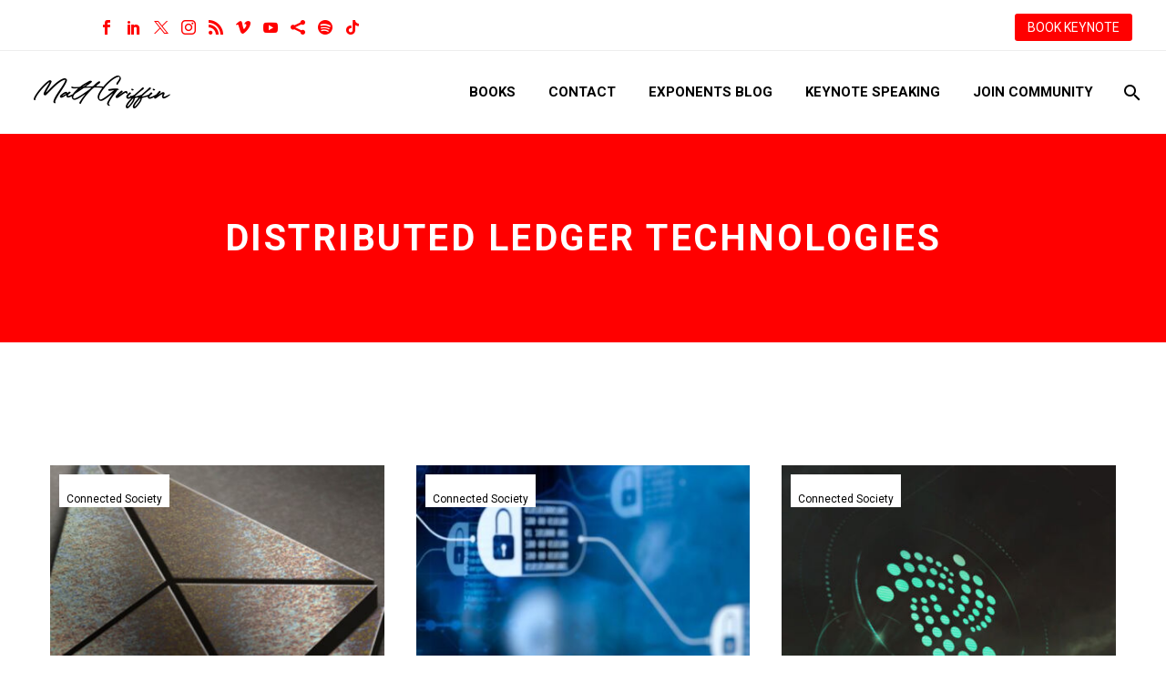

--- FILE ---
content_type: text/html; charset=UTF-8
request_url: https://www.fanaticalfuturist.com/tag/distributed-ledger-technologies/
body_size: 17948
content:
<!DOCTYPE html>
<!--[if IE 7]>
<html class="ie ie7" lang="en-GB" xmlns:og="https://ogp.me/ns#" xmlns:fb="https://ogp.me/ns/fb#">
<![endif]-->
<!--[if IE 8]>
<html class="ie ie8" lang="en-GB" xmlns:og="https://ogp.me/ns#" xmlns:fb="https://ogp.me/ns/fb#">
<![endif]-->
<!--[if !(IE 7) | !(IE 8) ]><!-->
<html lang="en-GB" xmlns:og="https://ogp.me/ns#" xmlns:fb="https://ogp.me/ns/fb#">
<!--<![endif]-->
<head>
	<meta charset="UTF-8">
	<meta name="viewport" content="width=device-width, initial-scale=1.0" />
	<link rel="profile" href="https://gmpg.org/xfn/11">
	<link rel="pingback" href="https://www.fanaticalfuturist.com/xmlrpc.php">
	<script>var et_site_url='https://www.fanaticalfuturist.com';var et_post_id='0';function et_core_page_resource_fallback(a,b){"undefined"===typeof b&&(b=a.sheet.cssRules&&0===a.sheet.cssRules.length);b&&(a.onerror=null,a.onload=null,a.href?a.href=et_site_url+"/?et_core_page_resource="+a.id+et_post_id:a.src&&(a.src=et_site_url+"/?et_core_page_resource="+a.id+et_post_id))}
</script><meta name='robots' content='index, follow, max-image-preview:large, max-snippet:-1, max-video-preview:-1' />

	<!-- This site is optimized with the Yoast SEO plugin v26.8 - https://yoast.com/product/yoast-seo-wordpress/ -->
	<title>Distributed Ledger Technologies Archives &#8211; Matthew Griffin | Keynote Speaker &amp; Master Futurist</title>
	<link rel="canonical" href="https://www.fanaticalfuturist.com/tag/distributed-ledger-technologies/" />
	<meta property="og:locale" content="en_GB" />
	<meta property="og:type" content="article" />
	<meta property="og:title" content="Distributed Ledger Technologies Archives &#8211; Matthew Griffin | Keynote Speaker &amp; Master Futurist" />
	<meta property="og:url" content="https://www.fanaticalfuturist.com/tag/distributed-ledger-technologies/" />
	<meta property="og:site_name" content="Matthew Griffin | Keynote Speaker &amp; Master Futurist" />
	<meta name="twitter:card" content="summary_large_image" />
	<meta name="twitter:site" content="@311institute" />
	<script type="application/ld+json" class="yoast-schema-graph">{"@context":"https://schema.org","@graph":[{"@type":"CollectionPage","@id":"https://www.fanaticalfuturist.com/tag/distributed-ledger-technologies/","url":"https://www.fanaticalfuturist.com/tag/distributed-ledger-technologies/","name":"Distributed Ledger Technologies Archives &#8211; Matthew Griffin | Keynote Speaker &amp; Master Futurist","isPartOf":{"@id":"https://www.fanaticalfuturist.com/#website"},"primaryImageOfPage":{"@id":"https://www.fanaticalfuturist.com/tag/distributed-ledger-technologies/#primaryimage"},"image":{"@id":"https://www.fanaticalfuturist.com/tag/distributed-ledger-technologies/#primaryimage"},"thumbnailUrl":"https://www.fanaticalfuturist.com/wp-content/uploads/2022/09/Futurist_ethereum.jpg","breadcrumb":{"@id":"https://www.fanaticalfuturist.com/tag/distributed-ledger-technologies/#breadcrumb"},"inLanguage":"en-GB"},{"@type":"ImageObject","inLanguage":"en-GB","@id":"https://www.fanaticalfuturist.com/tag/distributed-ledger-technologies/#primaryimage","url":"https://www.fanaticalfuturist.com/wp-content/uploads/2022/09/Futurist_ethereum.jpg","contentUrl":"https://www.fanaticalfuturist.com/wp-content/uploads/2022/09/Futurist_ethereum.jpg","width":2000,"height":740},{"@type":"BreadcrumbList","@id":"https://www.fanaticalfuturist.com/tag/distributed-ledger-technologies/#breadcrumb","itemListElement":[{"@type":"ListItem","position":1,"name":"Home","item":"https://www.fanaticalfuturist.com/"},{"@type":"ListItem","position":2,"name":"Distributed Ledger Technologies"}]},{"@type":"WebSite","@id":"https://www.fanaticalfuturist.com/#website","url":"https://www.fanaticalfuturist.com/","name":"Matthew Griffin | Top Futurist, Geopolitics, and Leadership Speaker","description":"Top Futurist Keynote Speaker | Matthew Griffin on AI, Geopolitics &amp; Innovation Leadership","publisher":{"@id":"https://www.fanaticalfuturist.com/#/schema/person/a369f2070b0c448cb03ffdbe4974f420"},"alternateName":"Matthew Griffin | Futurist Speaker","potentialAction":[{"@type":"SearchAction","target":{"@type":"EntryPoint","urlTemplate":"https://www.fanaticalfuturist.com/?s={search_term_string}"},"query-input":{"@type":"PropertyValueSpecification","valueRequired":true,"valueName":"search_term_string"}}],"inLanguage":"en-GB"},{"@type":["Person","Organization"],"@id":"https://www.fanaticalfuturist.com/#/schema/person/a369f2070b0c448cb03ffdbe4974f420","name":"Matthew Griffin","image":{"@type":"ImageObject","inLanguage":"en-GB","@id":"https://www.fanaticalfuturist.com/#/schema/person/image/","url":"https://i0.wp.com/www.fanaticalfuturist.com/wp-content/uploads/2025/04/Matthew-Griffin-Photo-1.png?fit=1504%2C1484&ssl=1","contentUrl":"https://i0.wp.com/www.fanaticalfuturist.com/wp-content/uploads/2025/04/Matthew-Griffin-Photo-1.png?fit=1504%2C1484&ssl=1","width":1504,"height":1484,"caption":"Matthew Griffin"},"logo":{"@id":"https://www.fanaticalfuturist.com/#/schema/person/image/"},"description":"Described by NASA as a \"Walking Encyclopaedia of the Future\" and one of the world’s most in demand keynote speakers Matthew Griffin, Founder and Futurist in Chief of the 311 Institute, a global Futures and Deep Futures advisory firm, is a multi-award winning Futurist and strategic foresight expert, author, lecturer, mentor, podcast and YouTube host. With a distinguished career running global business units at Atos, EMC, and IBM today Matthew helps leaders and titans of industry from all over the world explore the impact of the inter sections of technology, culture, and leadership, then helps them create high performance organisations that can continuously disrupt, outpace, and outthink their competition. 15 times author of the hit series the Codex of the Future series Matthew's ability to identify, track, and explain the impacts of hundreds of emerging technologies and trends on global business, culture, and society has earned him a powerful reputation and a roster of clients that include royal households, world leaders across the G7, G20, and G77, and many of the world's most recognised and exceptional organisations including ABB, Accenture, ABN Amro, Adidas, AON, ARM, BCG, Centrica, Citi Group, Coca Cola, Deloitte, Dentons, Disney, Dow, EY, Google, KPMG, Lego, Microsoft, Legal &amp; General, LinkedIn, Nokia, Paramount, PepsiCo, PWC, Qualcomm, RWE, Samsung, T-Mobile, UBS, Visa, WIRED, WPP and hundreds of others. Matthew is regularly featured in the global media including the AP, BBC, Bloomberg, CNBC, Discovery, Forbes, Khaleej Times, Telegraph, TIME, ViacomCBS, WIRED, and the WSJ, and his mission is to help organisations create a fair and sustainable future whose benefits are shared by everyone irrespective of their ability, background, or circumstances.","sameAs":["https://www.fanaticalfuturist.com","https://www.facebook.com/FanaticalFuturist/","https://www.instagram.com/fanaticalfuturist/","https://www.linkedin.com/in/dmgriffin/","https://x.com/www.twitter.com/311institute","https://www.youtube.com/channel/UCooCMMFkuyrJZj91CTe8Avg"]}]}</script>
	<!-- / Yoast SEO plugin. -->


<link rel='dns-prefetch' href='//stats.wp.com' />
<link rel='dns-prefetch' href='//fonts.googleapis.com' />
<link rel='dns-prefetch' href='//v0.wordpress.com' />
<link rel="alternate" type="application/rss+xml" title="Matthew Griffin | Keynote Speaker &amp; Master Futurist &raquo; Feed" href="https://www.fanaticalfuturist.com/feed/" />
<link rel="alternate" type="application/rss+xml" title="Matthew Griffin | Keynote Speaker &amp; Master Futurist &raquo; Comments Feed" href="https://www.fanaticalfuturist.com/comments/feed/" />
<link rel="alternate" type="application/rss+xml" title="Matthew Griffin | Keynote Speaker &amp; Master Futurist &raquo; Distributed Ledger Technologies Tag Feed" href="https://www.fanaticalfuturist.com/tag/distributed-ledger-technologies/feed/" />
<style id='wp-img-auto-sizes-contain-inline-css' type='text/css'>
img:is([sizes=auto i],[sizes^="auto," i]){contain-intrinsic-size:3000px 1500px}
/*# sourceURL=wp-img-auto-sizes-contain-inline-css */
</style>
<link rel='stylesheet' id='thegem-preloader-css' href='https://www.fanaticalfuturist.com/wp-content/themes/thegem/css/thegem-preloader.css?ver=5.11.0' type='text/css' media='all' />
<style id='thegem-preloader-inline-css' type='text/css'>

		body:not(.compose-mode) .gem-icon-style-gradient span,
		body:not(.compose-mode) .gem-icon .gem-icon-half-1,
		body:not(.compose-mode) .gem-icon .gem-icon-half-2 {
			opacity: 0 !important;
			}
/*# sourceURL=thegem-preloader-inline-css */
</style>
<link rel='stylesheet' id='thegem-reset-css' href='https://www.fanaticalfuturist.com/wp-content/themes/thegem/css/thegem-reset.css?ver=5.11.0' type='text/css' media='all' />
<link rel='stylesheet' id='thegem-grid-css' href='https://www.fanaticalfuturist.com/wp-content/themes/thegem/css/thegem-grid.css?ver=5.11.0' type='text/css' media='all' />
<link rel='stylesheet' id='thegem-header-css' href='https://www.fanaticalfuturist.com/wp-content/themes/thegem/css/thegem-header.css?ver=5.11.0' type='text/css' media='all' />
<link rel='stylesheet' id='thegem-style-css' href='https://www.fanaticalfuturist.com/wp-content/themes/thegem/style.css?ver=5.11.0' type='text/css' media='all' />
<link rel='stylesheet' id='thegem-widgets-css' href='https://www.fanaticalfuturist.com/wp-content/themes/thegem/css/thegem-widgets.css?ver=5.11.0' type='text/css' media='all' />
<link rel='stylesheet' id='thegem-new-css-css' href='https://www.fanaticalfuturist.com/wp-content/themes/thegem/css/thegem-new-css.css?ver=5.11.0' type='text/css' media='all' />
<link rel='stylesheet' id='perevazka-css-css-css' href='https://www.fanaticalfuturist.com/wp-content/themes/thegem/css/thegem-perevazka-css.css?ver=5.11.0' type='text/css' media='all' />
<link rel='stylesheet' id='thegem-google-fonts-css' href='//fonts.googleapis.com/css?family=Roboto%3A100%2C100italic%2C300%2C300italic%2C400%2C400italic%2C500%2C500italic%2C700%2C700italic%2C900%2C900italic%7CMontserrat%3A100%2C200%2C300%2C400%2C500%2C600%2C700%2C800%2C900%2C100italic%2C200italic%2C300italic%2C400italic%2C500italic%2C600italic%2C700italic%2C800italic%2C900italic%7CSource+Sans+Pro%3A200%2C200italic%2C300%2C300italic%2C400%2C400italic%2C600%2C600italic%2C700%2C700italic%2C900%2C900italic&#038;subset=cyrillic%2Ccyrillic-ext%2Cgreek%2Cgreek-ext%2Clatin%2Clatin-ext%2Cvietnamese&#038;ver=6.9' type='text/css' media='all' />
<link rel='stylesheet' id='thegem-custom-css' href='https://www.fanaticalfuturist.com/wp-content/uploads/thegem/css/custom-K2L60diB.css?ver=5.11.0' type='text/css' media='all' />
<style id='thegem-custom-inline-css' type='text/css'>
.vc_custom_1749812322377{margin-top: 0px !important;margin-bottom: 0px !important;border-top-width: 0px !important;border-bottom-width: 0px !important;padding-top: 0px !important;padding-bottom: 0px !important;background-color: #ff0000 !important;}.vc_custom_1749811311660{margin-top: 0px !important;margin-bottom: 0px !important;border-top-width: 0px !important;border-bottom-width: 0px !important;padding-top: 0px !important;padding-bottom: 0px !important;background-color: #000000 !important;}.vc_custom_1702391933348{margin-top: 0px !important;margin-bottom: 0px !important;border-top-width: 0px !important;border-bottom-width: 0px !important;padding-top: 0px !important;padding-bottom: 0px !important;background-color: #000000 !important;}
#page-title {background-color: #FF0000FF;padding-top: 80px;padding-bottom: 80px;}#page-title h1,#page-title .title-rich-content {color: #FFFFFFFF;}.page-title-excerpt {color: #FFFFFFFF;margin-top: 18px;}#page-title .page-title-title {margin-top: 0px;}#page-title .page-title-title .styled-subtitle.light,#page-title .page-title-excerpt .styled-subtitle.light{ font-family: var(--thegem-to-light-title-font-family); font-style: normal; font-weight: normal;}#page-title .page-title-title .title-main-menu,#page-title .page-title-excerpt .title-main-menu{ font-family: var(--thegem-to-menu-font-family); font-style: var(--thegem-to-menu-font-style); font-weight: var(--thegem-to-menu-font-weight); text-transform: var(--thegem-to-menu-text-transform); font-size: var(--thegem-to-menu-font-size); line-height: var(--thegem-to-menu-line-height); letter-spacing: var(--thegem-to-menu-letter-spacing, 0);}#page-title .page-title-title .title-main-menu.light,#page-title .page-title-excerpt .title-main-menu.light{ font-family: var(--thegem-to-light-title-font-family); font-style: normal; font-weight: normal;}#page-title .page-title-title .title-body,#page-title .page-title-excerpt .title-body{ font-family: var(--thegem-to-body-font-family); font-style: var(--thegem-to-body-font-style); font-weight: var(--thegem-to-body-font-weight); text-transform: var(--thegem-to-body-text-transform, none); font-size: var(--thegem-to-body-font-size); line-height: var(--thegem-to-body-line-height); letter-spacing: var(--thegem-to-body-letter-spacing);}#page-title .page-title-title .title-body.light,#page-title .page-title-excerpt .title-body.light{ font-family: var(--thegem-to-light-title-font-family); font-style: normal; font-weight: normal;}#page-title .page-title-title .title-tiny-body,#page-title .page-title-excerpt .title-tiny-body{ font-family: var(--thegem-to-body-tiny-font-family); font-style: var(--thegem-to-body-tiny-font-style); font-weight: var(--thegem-to-body-tiny-font-weight); text-transform: var(--thegem-to-body-tiny-text-transform, none); font-size: var(--thegem-to-body-tiny-font-size); line-height: var(--thegem-to-body-tiny-line-height); letter-spacing: var(--thegem-to-body-tiny-letter-spacing);}#page-title .page-title-title .title-tiny-body.light,#page-title .page-title-excerpt .title-tiny-body.light{ font-family: var(--thegem-to-light-title-font-family); font-style: normal; font-weight: normal;}.page-title-inner,body .breadcrumbs{padding-left: 0px;padding-right: 0px;}body .breadcrumbs,body .breadcrumbs a,body .bc-devider:before {color: #FFFFFFFF;}body .breadcrumbs .current {	color: #FF0000FF;	border-bottom: 3px solid #FF0000FF;}body .breadcrumbs a:hover {	color: #FF0000FF;}body .page-title-block .breadcrumbs-container{	text-align: center;}.page-breadcrumbs{	position: relative;	display: flex;	width: 100%;	align-items: center;	min-height: 70px;	z-index: 1;}.fullwidth-content > .page-breadcrumbs {	padding-left: 21px;	padding-right: 21px;}.page-breadcrumbs.page-breadcrumbs--left{	justify-content: flex-start;	text-align: left;}.page-breadcrumbs.page-breadcrumbs--center{	justify-content: center;	text-align: center;}.page-breadcrumbs.page-breadcrumbs--right{	justify-content: flex-end;	text-align: right;}.page-breadcrumbs ul{	display: flex;	flex-wrap: wrap;	padding: 0;	margin: 0;	list-style-type: none;}.page-breadcrumbs ul li{	position: relative;}.page-breadcrumbs ul li:not(:last-child){	padding-right: 20px;	margin-right: 5px;}.page-breadcrumbs ul li:not(:last-child):after{	font-family: 'thegem-icons';	content: '\e601';	position: absolute;	right: 0;	top: 50%;	transform: translateY(-50%);	line-height: 1;}.page-breadcrumbs ul li a,.page-breadcrumbs ul li:not(:last-child):after{	color: #99A9B5FF;}.page-breadcrumbs ul li{	color: #3C3950FF;}.page-breadcrumbs ul li a:hover{	color: #3C3950FF;}.block-content {padding-top: 135px;background-color: #ffffff;background-image: none;}.block-content:last-of-type {padding-bottom: 110px;}.gem-slideshow,.slideshow-preloader {background-color: #ffffff;}#top-area {	display: block;}@media (max-width: 991px) {#page-title {padding-top: 80px;padding-bottom: 80px;}.page-title-inner, body .breadcrumbs{padding-left: 0px;padding-right: 0px;}.page-title-excerpt {margin-top: 18px;}#page-title .page-title-title {margin-top: 0px;}.block-content {}.block-content:last-of-type {}#top-area {	display: block;}}@media (max-width: 767px) {#page-title {padding-top: 80px;padding-bottom: 80px;}.page-title-inner,body .breadcrumbs{padding-left: 0px;padding-right: 0px;}.page-title-excerpt {margin-top: 18px;}#page-title .page-title-title {margin-top: 0px;}.block-content {}.block-content:last-of-type {}#top-area {	display: none;}}
/*# sourceURL=thegem-custom-inline-css */
</style>
<link rel='stylesheet' id='js_composer_front-css' href='https://www.fanaticalfuturist.com/wp-content/plugins/js_composer/assets/css/js_composer.min.css?ver=8.7.2' type='text/css' media='all' />
<link rel='stylesheet' id='thegem_js_composer_front-css' href='https://www.fanaticalfuturist.com/wp-content/themes/thegem/css/thegem-js_composer_columns.css?ver=5.11.0' type='text/css' media='all' />
<link rel='stylesheet' id='thegem-additional-blog-1-css' href='https://www.fanaticalfuturist.com/wp-content/themes/thegem/css/thegem-additional-blog-1.css?ver=5.11.0' type='text/css' media='all' />
<link rel='stylesheet' id='jquery-fancybox-css' href='https://www.fanaticalfuturist.com/wp-content/themes/thegem/js/fancyBox/jquery.fancybox.min.css?ver=5.11.0' type='text/css' media='all' />
<link rel='stylesheet' id='thegem-vc_elements-css' href='https://www.fanaticalfuturist.com/wp-content/themes/thegem/css/thegem-vc_elements.css?ver=5.11.0' type='text/css' media='all' />
<link rel='stylesheet' id='thegem-hovers-css' href='https://www.fanaticalfuturist.com/wp-content/themes/thegem/css/thegem-hovers.css?ver=5.11.0' type='text/css' media='all' />
<link rel='stylesheet' id='thegem-portfolio-css' href='https://www.fanaticalfuturist.com/wp-content/themes/thegem/css/thegem-portfolio.css?ver=5.11.0' type='text/css' media='all' />
<link rel='stylesheet' id='thegem-news-grid-css' href='https://www.fanaticalfuturist.com/wp-content/themes/thegem/css/thegem-news-grid.css?ver=5.11.0' type='text/css' media='all' />
<link rel='stylesheet' id='infi-elegant-elements-css' href='https://www.fanaticalfuturist.com/wp-content/plugins/elegant-elements-wpbakery/assets/css/min/elegant-elements.min.css?ver=1.7.1' type='text/css' media='all' />
<link rel='stylesheet' id='infi-elegant-animations-css' href='https://www.fanaticalfuturist.com/wp-content/plugins/elegant-elements-wpbakery/assets/css/min/infi-css-animations.min.css?ver=1.7.1' type='text/css' media='all' />
<link rel='stylesheet' id='infi-elegant-combined-css-css' href='https://www.fanaticalfuturist.com/wp-content/plugins/elegant-elements-wpbakery/assets/css/min/elegant-elements-combined.min.css?ver=1.7.1' type='text/css' media='all' />
<style id='wp-emoji-styles-inline-css' type='text/css'>

	img.wp-smiley, img.emoji {
		display: inline !important;
		border: none !important;
		box-shadow: none !important;
		height: 1em !important;
		width: 1em !important;
		margin: 0 0.07em !important;
		vertical-align: -0.1em !important;
		background: none !important;
		padding: 0 !important;
	}
/*# sourceURL=wp-emoji-styles-inline-css */
</style>
<link rel='stylesheet' id='wp-block-library-css' href='https://www.fanaticalfuturist.com/wp-includes/css/dist/block-library/style.min.css?ver=728001a510104e03d62893d15b11e588' type='text/css' media='all' />
<style id='global-styles-inline-css' type='text/css'>
:root{--wp--preset--aspect-ratio--square: 1;--wp--preset--aspect-ratio--4-3: 4/3;--wp--preset--aspect-ratio--3-4: 3/4;--wp--preset--aspect-ratio--3-2: 3/2;--wp--preset--aspect-ratio--2-3: 2/3;--wp--preset--aspect-ratio--16-9: 16/9;--wp--preset--aspect-ratio--9-16: 9/16;--wp--preset--color--black: #000000;--wp--preset--color--cyan-bluish-gray: #abb8c3;--wp--preset--color--white: #ffffff;--wp--preset--color--pale-pink: #f78da7;--wp--preset--color--vivid-red: #cf2e2e;--wp--preset--color--luminous-vivid-orange: #ff6900;--wp--preset--color--luminous-vivid-amber: #fcb900;--wp--preset--color--light-green-cyan: #7bdcb5;--wp--preset--color--vivid-green-cyan: #00d084;--wp--preset--color--pale-cyan-blue: #8ed1fc;--wp--preset--color--vivid-cyan-blue: #0693e3;--wp--preset--color--vivid-purple: #9b51e0;--wp--preset--gradient--vivid-cyan-blue-to-vivid-purple: linear-gradient(135deg,rgb(6,147,227) 0%,rgb(155,81,224) 100%);--wp--preset--gradient--light-green-cyan-to-vivid-green-cyan: linear-gradient(135deg,rgb(122,220,180) 0%,rgb(0,208,130) 100%);--wp--preset--gradient--luminous-vivid-amber-to-luminous-vivid-orange: linear-gradient(135deg,rgb(252,185,0) 0%,rgb(255,105,0) 100%);--wp--preset--gradient--luminous-vivid-orange-to-vivid-red: linear-gradient(135deg,rgb(255,105,0) 0%,rgb(207,46,46) 100%);--wp--preset--gradient--very-light-gray-to-cyan-bluish-gray: linear-gradient(135deg,rgb(238,238,238) 0%,rgb(169,184,195) 100%);--wp--preset--gradient--cool-to-warm-spectrum: linear-gradient(135deg,rgb(74,234,220) 0%,rgb(151,120,209) 20%,rgb(207,42,186) 40%,rgb(238,44,130) 60%,rgb(251,105,98) 80%,rgb(254,248,76) 100%);--wp--preset--gradient--blush-light-purple: linear-gradient(135deg,rgb(255,206,236) 0%,rgb(152,150,240) 100%);--wp--preset--gradient--blush-bordeaux: linear-gradient(135deg,rgb(254,205,165) 0%,rgb(254,45,45) 50%,rgb(107,0,62) 100%);--wp--preset--gradient--luminous-dusk: linear-gradient(135deg,rgb(255,203,112) 0%,rgb(199,81,192) 50%,rgb(65,88,208) 100%);--wp--preset--gradient--pale-ocean: linear-gradient(135deg,rgb(255,245,203) 0%,rgb(182,227,212) 50%,rgb(51,167,181) 100%);--wp--preset--gradient--electric-grass: linear-gradient(135deg,rgb(202,248,128) 0%,rgb(113,206,126) 100%);--wp--preset--gradient--midnight: linear-gradient(135deg,rgb(2,3,129) 0%,rgb(40,116,252) 100%);--wp--preset--font-size--small: 13px;--wp--preset--font-size--medium: 20px;--wp--preset--font-size--large: 36px;--wp--preset--font-size--x-large: 42px;--wp--preset--spacing--20: 0.44rem;--wp--preset--spacing--30: 0.67rem;--wp--preset--spacing--40: 1rem;--wp--preset--spacing--50: 1.5rem;--wp--preset--spacing--60: 2.25rem;--wp--preset--spacing--70: 3.38rem;--wp--preset--spacing--80: 5.06rem;--wp--preset--shadow--natural: 6px 6px 9px rgba(0, 0, 0, 0.2);--wp--preset--shadow--deep: 12px 12px 50px rgba(0, 0, 0, 0.4);--wp--preset--shadow--sharp: 6px 6px 0px rgba(0, 0, 0, 0.2);--wp--preset--shadow--outlined: 6px 6px 0px -3px rgb(255, 255, 255), 6px 6px rgb(0, 0, 0);--wp--preset--shadow--crisp: 6px 6px 0px rgb(0, 0, 0);}:where(.is-layout-flex){gap: 0.5em;}:where(.is-layout-grid){gap: 0.5em;}body .is-layout-flex{display: flex;}.is-layout-flex{flex-wrap: wrap;align-items: center;}.is-layout-flex > :is(*, div){margin: 0;}body .is-layout-grid{display: grid;}.is-layout-grid > :is(*, div){margin: 0;}:where(.wp-block-columns.is-layout-flex){gap: 2em;}:where(.wp-block-columns.is-layout-grid){gap: 2em;}:where(.wp-block-post-template.is-layout-flex){gap: 1.25em;}:where(.wp-block-post-template.is-layout-grid){gap: 1.25em;}.has-black-color{color: var(--wp--preset--color--black) !important;}.has-cyan-bluish-gray-color{color: var(--wp--preset--color--cyan-bluish-gray) !important;}.has-white-color{color: var(--wp--preset--color--white) !important;}.has-pale-pink-color{color: var(--wp--preset--color--pale-pink) !important;}.has-vivid-red-color{color: var(--wp--preset--color--vivid-red) !important;}.has-luminous-vivid-orange-color{color: var(--wp--preset--color--luminous-vivid-orange) !important;}.has-luminous-vivid-amber-color{color: var(--wp--preset--color--luminous-vivid-amber) !important;}.has-light-green-cyan-color{color: var(--wp--preset--color--light-green-cyan) !important;}.has-vivid-green-cyan-color{color: var(--wp--preset--color--vivid-green-cyan) !important;}.has-pale-cyan-blue-color{color: var(--wp--preset--color--pale-cyan-blue) !important;}.has-vivid-cyan-blue-color{color: var(--wp--preset--color--vivid-cyan-blue) !important;}.has-vivid-purple-color{color: var(--wp--preset--color--vivid-purple) !important;}.has-black-background-color{background-color: var(--wp--preset--color--black) !important;}.has-cyan-bluish-gray-background-color{background-color: var(--wp--preset--color--cyan-bluish-gray) !important;}.has-white-background-color{background-color: var(--wp--preset--color--white) !important;}.has-pale-pink-background-color{background-color: var(--wp--preset--color--pale-pink) !important;}.has-vivid-red-background-color{background-color: var(--wp--preset--color--vivid-red) !important;}.has-luminous-vivid-orange-background-color{background-color: var(--wp--preset--color--luminous-vivid-orange) !important;}.has-luminous-vivid-amber-background-color{background-color: var(--wp--preset--color--luminous-vivid-amber) !important;}.has-light-green-cyan-background-color{background-color: var(--wp--preset--color--light-green-cyan) !important;}.has-vivid-green-cyan-background-color{background-color: var(--wp--preset--color--vivid-green-cyan) !important;}.has-pale-cyan-blue-background-color{background-color: var(--wp--preset--color--pale-cyan-blue) !important;}.has-vivid-cyan-blue-background-color{background-color: var(--wp--preset--color--vivid-cyan-blue) !important;}.has-vivid-purple-background-color{background-color: var(--wp--preset--color--vivid-purple) !important;}.has-black-border-color{border-color: var(--wp--preset--color--black) !important;}.has-cyan-bluish-gray-border-color{border-color: var(--wp--preset--color--cyan-bluish-gray) !important;}.has-white-border-color{border-color: var(--wp--preset--color--white) !important;}.has-pale-pink-border-color{border-color: var(--wp--preset--color--pale-pink) !important;}.has-vivid-red-border-color{border-color: var(--wp--preset--color--vivid-red) !important;}.has-luminous-vivid-orange-border-color{border-color: var(--wp--preset--color--luminous-vivid-orange) !important;}.has-luminous-vivid-amber-border-color{border-color: var(--wp--preset--color--luminous-vivid-amber) !important;}.has-light-green-cyan-border-color{border-color: var(--wp--preset--color--light-green-cyan) !important;}.has-vivid-green-cyan-border-color{border-color: var(--wp--preset--color--vivid-green-cyan) !important;}.has-pale-cyan-blue-border-color{border-color: var(--wp--preset--color--pale-cyan-blue) !important;}.has-vivid-cyan-blue-border-color{border-color: var(--wp--preset--color--vivid-cyan-blue) !important;}.has-vivid-purple-border-color{border-color: var(--wp--preset--color--vivid-purple) !important;}.has-vivid-cyan-blue-to-vivid-purple-gradient-background{background: var(--wp--preset--gradient--vivid-cyan-blue-to-vivid-purple) !important;}.has-light-green-cyan-to-vivid-green-cyan-gradient-background{background: var(--wp--preset--gradient--light-green-cyan-to-vivid-green-cyan) !important;}.has-luminous-vivid-amber-to-luminous-vivid-orange-gradient-background{background: var(--wp--preset--gradient--luminous-vivid-amber-to-luminous-vivid-orange) !important;}.has-luminous-vivid-orange-to-vivid-red-gradient-background{background: var(--wp--preset--gradient--luminous-vivid-orange-to-vivid-red) !important;}.has-very-light-gray-to-cyan-bluish-gray-gradient-background{background: var(--wp--preset--gradient--very-light-gray-to-cyan-bluish-gray) !important;}.has-cool-to-warm-spectrum-gradient-background{background: var(--wp--preset--gradient--cool-to-warm-spectrum) !important;}.has-blush-light-purple-gradient-background{background: var(--wp--preset--gradient--blush-light-purple) !important;}.has-blush-bordeaux-gradient-background{background: var(--wp--preset--gradient--blush-bordeaux) !important;}.has-luminous-dusk-gradient-background{background: var(--wp--preset--gradient--luminous-dusk) !important;}.has-pale-ocean-gradient-background{background: var(--wp--preset--gradient--pale-ocean) !important;}.has-electric-grass-gradient-background{background: var(--wp--preset--gradient--electric-grass) !important;}.has-midnight-gradient-background{background: var(--wp--preset--gradient--midnight) !important;}.has-small-font-size{font-size: var(--wp--preset--font-size--small) !important;}.has-medium-font-size{font-size: var(--wp--preset--font-size--medium) !important;}.has-large-font-size{font-size: var(--wp--preset--font-size--large) !important;}.has-x-large-font-size{font-size: var(--wp--preset--font-size--x-large) !important;}
/*# sourceURL=global-styles-inline-css */
</style>

<style id='classic-theme-styles-inline-css' type='text/css'>
/*! This file is auto-generated */
.wp-block-button__link{color:#fff;background-color:#32373c;border-radius:9999px;box-shadow:none;text-decoration:none;padding:calc(.667em + 2px) calc(1.333em + 2px);font-size:1.125em}.wp-block-file__button{background:#32373c;color:#fff;text-decoration:none}
/*# sourceURL=/wp-includes/css/classic-themes.min.css */
</style>
<link rel='stylesheet' id='foogallery-core-css' href='https://www.fanaticalfuturist.com/wp-content/plugins/foogallery-premium/pro/assets/css/foogallery.896a3772.min.css?ver=3.1.9' type='text/css' media='all' />
<link rel='stylesheet' id='foobox-min-css' href='https://www.fanaticalfuturist.com/wp-content/plugins/foobox-image-lightbox-premium/pro/css/foobox.min.css?ver=2.7.35' type='text/css' media='all' />
<link rel='stylesheet' id='video_popup_premium_dark_ci-css' href='https://www.fanaticalfuturist.com/wp-content/plugins/video-popup-premium/css/dark-close-icon.css?ver=1769779620' type='text/css' media='all' />
<link rel='stylesheet' id='video_popup_premium_align_style-css' href='https://www.fanaticalfuturist.com/wp-content/plugins/video-popup-premium/css/align-style.css?ver=1769779620' type='text/css' media='all' />
<link rel='stylesheet' id='et_monarch-css-css' href='https://www.fanaticalfuturist.com/wp-content/plugins/monarch/css/style.css?ver=1.4.14' type='text/css' media='all' />
<link rel='stylesheet' id='et-gf-open-sans-css' href='https://fonts.googleapis.com/css?family=Open+Sans:400,700' type='text/css' media='all' />
<link rel='stylesheet' id='foobox-fotomoto-css' href='https://www.fanaticalfuturist.com/wp-content/plugins/foobox-image-lightbox-premium/pro/css/foobox-fotomoto.css?ver=728001a510104e03d62893d15b11e588' type='text/css' media='all' />
<script type="text/javascript">function fullHeightRow() {
			var fullHeight,
				offsetTop,
				element = document.getElementsByClassName('vc_row-o-full-height')[0];
			if (element) {
				fullHeight = window.innerHeight;
				offsetTop = window.pageYOffset + element.getBoundingClientRect().top;
				if (offsetTop < fullHeight) {
					fullHeight = 100 - offsetTop / (fullHeight / 100);
					element.style.minHeight = fullHeight + 'vh'
				}
			}
		}</script><script type="text/javascript" src="https://www.fanaticalfuturist.com/wp-includes/js/jquery/jquery.min.js?ver=3.7.1" id="jquery-core-js"></script>
<script type="text/javascript" src="https://www.fanaticalfuturist.com/wp-includes/js/jquery/jquery-migrate.min.js?ver=3.4.1" id="jquery-migrate-js"></script>
<script type="text/javascript" src="https://www.fanaticalfuturist.com/wp-content/plugins/flowpaper-lite-pdf-flipbook/assets/lity/lity.min.js" id="lity-js-js"></script>
<script type="text/javascript" src="https://www.fanaticalfuturist.com/wp-content/plugins/video-popup-premium/js/YouTubePopUp.jquery.js?ver=1769779620" id="video_popup_premium_js-js"></script>
<script type="text/javascript" src="https://www.fanaticalfuturist.com/wp-content/plugins/video-popup-premium/js/YouTubePopUp.js?ver=1769779620" id="video_popup_premium_activate-js"></script>
<script type="text/javascript" id="foobox-min-js-before">
/* <![CDATA[ */
/* Run FooBox (v2.7.35) */
var FOOBOX = window.FOOBOX = {
	ready: false,
	disableOthers: false,
	customOptions: {  },
	o: {wordpress: { enabled: true }, rel: 'foobox', pan: { enabled: true, showOverview: true, position: "fbx-top-right" }, deeplinking : { enabled: true, prefix: "foobox" }, captions: { dataTitle: ["captionTitle","title"], dataDesc: ["captionDesc","description"] }, excludes:'.fbx-link,.nofoobox,.nolightbox,a[href*="pinterest.com/pin/create/button/"]', affiliate : { enabled: false }, slideshow: { enabled:true}, social: {"enabled":true,"position":"fbx-above","excludes":["iframe","html"],"nonce":"403239da64","networks":["facebook","twitter","pinterest","linkedin","tumblr","reddit"]}, preload:true},
	selectors: [
		".tiled-gallery", ".gallery", ".wp-block-gallery", ".foogallery-container.foogallery-lightbox-foobox", ".foogallery-container.foogallery-lightbox-foobox-free", ".foobox, [target=\"foobox\"]", ".wp-caption", ".wp-block-image", "a:has(img[class*=wp-image-])", ".post a:has(img[class*=wp-image-])", ".post", "body"
	],
	pre: function( $ ){
		// Custom JavaScript (Pre)
		
	},
	post: function( $ ){
		// Custom JavaScript (Post)
		

				/* FooBox Fotomoto code */
				if (!FOOBOX.fotomoto){
					FOOBOX.fotomoto = {
						beforeLoad: function(e){
							e.fb.modal.find('.FotomotoToolbarClass').remove();
						},
						afterLoad: function(e){
							var item = e.fb.item,
								container = e.fb.modal.find('.fbx-item-current');
							if (window.FOOBOX_FOTOMOTO){
								FOOBOX_FOTOMOTO.show(item, container);
							}
						},
						init: function(){
							jQuery('.fbx-instance').off('foobox.beforeLoad', FOOBOX.fotomoto.beforeLoad)
								.on('foobox.beforeLoad', FOOBOX.fotomoto.beforeLoad);

							jQuery('.fbx-instance').off('foobox.afterLoad', FOOBOX.fotomoto.afterLoad)
								.on('foobox.afterLoad', FOOBOX.fotomoto.afterLoad);
						}
					}
				}
				FOOBOX.fotomoto.init();
			
		// Custom Captions Code
		
	},
	custom: function( $ ){
		// Custom Extra JS
		
	}
};
//# sourceURL=foobox-min-js-before
/* ]]> */
</script>
<script type="text/javascript" src="https://www.fanaticalfuturist.com/wp-content/plugins/foobox-image-lightbox-premium/pro/js/foobox.min.js?ver=2.7.35" id="foobox-min-js"></script>
<script type="text/javascript" src="https://www.fanaticalfuturist.com/wp-content/plugins/foobox-image-lightbox-premium/pro/js/foobox-fotomoto.js?ver=728001a510104e03d62893d15b11e588" id="foobox-fotomoto-js"></script>
<script></script><link rel="https://api.w.org/" href="https://www.fanaticalfuturist.com/wp-json/" /><link rel="alternate" title="JSON" type="application/json" href="https://www.fanaticalfuturist.com/wp-json/wp/v2/tags/2174" /><link rel="EditURI" type="application/rsd+xml" title="RSD" href="https://www.fanaticalfuturist.com/xmlrpc.php?rsd" />
		<script type='text/javascript'>
			var video_popup_general_settings = {
				'width_s': '440',
    			'height_s': '220',
    			'r_border': '',
    			'o_color': ''
			};
		</script>
		<style>img#wpstats{display:none}</style>
		<style type="text/css" id="et-social-custom-css">
				 
			</style><link rel="preload" href="https://www.fanaticalfuturist.com/wp-content/plugins/monarch/core/admin/fonts/modules.ttf" as="font" crossorigin="anonymous"><!-- Google tag (gtag.js) -->
<script async src="https://www.googletagmanager.com/gtag/js?id=G-3NYM30279N"></script>
<script>
  window.dataLayer = window.dataLayer || [];
  function gtag(){dataLayer.push(arguments);}
  gtag('js', new Date());

  gtag('config', 'G-3NYM30279N');
</script><meta name="generator" content="Powered by WPBakery Page Builder - drag and drop page builder for WordPress."/>
<link rel="icon" href="https://www.fanaticalfuturist.com/wp-content/uploads/2025/05/Matthew-Griffin-Photo-1-CIRCLE.png" sizes="32x32" />
<link rel="icon" href="https://www.fanaticalfuturist.com/wp-content/uploads/2025/05/Matthew-Griffin-Photo-1-CIRCLE.png" sizes="192x192" />
<link rel="apple-touch-icon" href="https://www.fanaticalfuturist.com/wp-content/uploads/2025/05/Matthew-Griffin-Photo-1-CIRCLE.png" />
<meta name="msapplication-TileImage" content="https://www.fanaticalfuturist.com/wp-content/uploads/2025/05/Matthew-Griffin-Photo-1-CIRCLE.png" />
<script>if(document.querySelector('[data-type="vc_custom-css"]')) {document.head.appendChild(document.querySelector('[data-type="vc_custom-css"]'));}</script><style type="text/css">

</style><noscript><style> .wpb_animate_when_almost_visible { opacity: 1; }</style></noscript>	<link rel='stylesheet' id='thegem-news-grid-version-new-hovers-horizontal-sliding-css' href='https://www.fanaticalfuturist.com/wp-content/themes/thegem/css/thegem-news-grid-version-new/horizontal-sliding.css?ver=5.11.0' type='text/css' media='all' />
</head>


<body data-rsssl=1 class="tag tag-distributed-ledger-technologies tag-2174 wp-theme-thegem et_monarch fullscreen-search wpb-js-composer js-comp-ver-8.7.2 vc_responsive">

	<script type="text/javascript">
		var gemSettings = {"isTouch":"","forcedLasyDisabled":"","tabletPortrait":"1","tabletLandscape":"","topAreaMobileDisable":"","parallaxDisabled":"","fillTopArea":"","themePath":"https:\/\/www.fanaticalfuturist.com\/wp-content\/themes\/thegem","rootUrl":"https:\/\/www.fanaticalfuturist.com","mobileEffectsEnabled":"","isRTL":""};
		(function() {
    function isTouchDevice() {
        return (('ontouchstart' in window) ||
            (navigator.MaxTouchPoints > 0) ||
            (navigator.msMaxTouchPoints > 0));
    }

    window.gemSettings.isTouch = isTouchDevice();

    function userAgentDetection() {
        var ua = navigator.userAgent.toLowerCase(),
        platform = navigator.platform.toLowerCase(),
        UA = ua.match(/(opera|ie|firefox|chrome|version)[\s\/:]([\w\d\.]+)?.*?(safari|version[\s\/:]([\w\d\.]+)|$)/) || [null, 'unknown', 0],
        mode = UA[1] == 'ie' && document.documentMode;

        window.gemBrowser = {
            name: (UA[1] == 'version') ? UA[3] : UA[1],
            version: UA[2],
            platform: {
                name: ua.match(/ip(?:ad|od|hone)/) ? 'ios' : (ua.match(/(?:webos|android)/) || platform.match(/mac|win|linux/) || ['other'])[0]
                }
        };
            }

    window.updateGemClientSize = function() {
        if (window.gemOptions == null || window.gemOptions == undefined) {
            window.gemOptions = {
                first: false,
                clientWidth: 0,
                clientHeight: 0,
                innerWidth: -1
            };
        }

        window.gemOptions.clientWidth = window.innerWidth || document.documentElement.clientWidth;
        if (document.body != null && !window.gemOptions.clientWidth) {
            window.gemOptions.clientWidth = document.body.clientWidth;
        }

        window.gemOptions.clientHeight = window.innerHeight || document.documentElement.clientHeight;
        if (document.body != null && !window.gemOptions.clientHeight) {
            window.gemOptions.clientHeight = document.body.clientHeight;
        }
    };

    window.updateGemInnerSize = function(width) {
        window.gemOptions.innerWidth = width != undefined ? width : (document.body != null ? document.body.clientWidth : 0);
    };

    userAgentDetection();
    window.updateGemClientSize(true);

    window.gemSettings.lasyDisabled = window.gemSettings.forcedLasyDisabled || (!window.gemSettings.mobileEffectsEnabled && (window.gemSettings.isTouch || window.gemOptions.clientWidth <= 800));
})();
		(function() {
    if (window.gemBrowser.name == 'safari') {
        try {
            var safariVersion = parseInt(window.gemBrowser.version);
        } catch(e) {
            var safariVersion = 0;
        }
        if (safariVersion >= 9) {
            window.gemSettings.parallaxDisabled = true;
            window.gemSettings.fillTopArea = true;
        }
    }
})();
		(function() {
    var fullwithData = {
        page: null,
        pageWidth: 0,
        pageOffset: {},
        fixVcRow: true,
        pagePaddingLeft: 0
    };

    function updateFullwidthData() {
        fullwithData.pageOffset = fullwithData.page.getBoundingClientRect();
        fullwithData.pageWidth = parseFloat(fullwithData.pageOffset.width);
        fullwithData.pagePaddingLeft = 0;

        if (fullwithData.page.className.indexOf('vertical-header') != -1) {
            fullwithData.pagePaddingLeft = 45;
            if (fullwithData.pageWidth >= 1600) {
                fullwithData.pagePaddingLeft = 360;
            }
            if (fullwithData.pageWidth < 980) {
                fullwithData.pagePaddingLeft = 0;
            }
        }
    }

    function gem_fix_fullwidth_position(element) {
        if (element == null) {
            return false;
        }

        if (fullwithData.page == null) {
            fullwithData.page = document.getElementById('page');
            updateFullwidthData();
        }

        /*if (fullwithData.pageWidth < 1170) {
            return false;
        }*/

        if (!fullwithData.fixVcRow) {
            return false;
        }

        if (element.previousElementSibling != null && element.previousElementSibling != undefined && element.previousElementSibling.className.indexOf('fullwidth-block') == -1) {
            var elementParentViewportOffset = element.previousElementSibling.getBoundingClientRect();
        } else {
            var elementParentViewportOffset = element.parentNode.getBoundingClientRect();
        }

        /*if (elementParentViewportOffset.top > window.gemOptions.clientHeight) {
            fullwithData.fixVcRow = false;
            return false;
        }*/

        if (element.className.indexOf('vc_row') != -1) {
            var elementMarginLeft = -21;
            var elementMarginRight = -21;
        } else {
            var elementMarginLeft = 0;
            var elementMarginRight = 0;
        }

        var offset = parseInt(fullwithData.pageOffset.left + 0.5) - parseInt((elementParentViewportOffset.left < 0 ? 0 : elementParentViewportOffset.left) + 0.5) - elementMarginLeft + fullwithData.pagePaddingLeft;
        var offsetKey = window.gemSettings.isRTL ? 'right' : 'left';

        element.style.position = 'relative';
        element.style[offsetKey] = offset + 'px';
        element.style.width = fullwithData.pageWidth - fullwithData.pagePaddingLeft + 'px';

        if (element.className.indexOf('vc_row') == -1) {
            element.setAttribute('data-fullwidth-updated', 1);
        }

        if (element.className.indexOf('vc_row') != -1 && element.className.indexOf('vc_section') == -1 && !element.hasAttribute('data-vc-stretch-content')) {
            var el_full = element.parentNode.querySelector('.vc_row-full-width-before');
            var padding = -1 * offset;
            0 > padding && (padding = 0);
            var paddingRight = fullwithData.pageWidth - padding - el_full.offsetWidth + elementMarginLeft + elementMarginRight;
            0 > paddingRight && (paddingRight = 0);
            element.style.paddingLeft = padding + 'px';
            element.style.paddingRight = paddingRight + 'px';
        }
    }

    window.gem_fix_fullwidth_position = gem_fix_fullwidth_position;

    document.addEventListener('DOMContentLoaded', function() {
        var classes = [];

        if (window.gemSettings.isTouch) {
            document.body.classList.add('thegem-touch');
        }

        if (window.gemSettings.lasyDisabled && !window.gemSettings.forcedLasyDisabled) {
            document.body.classList.add('thegem-effects-disabled');
        }
    });

    if (window.gemSettings.parallaxDisabled) {
        var head  = document.getElementsByTagName('head')[0],
            link  = document.createElement('style');
        link.rel  = 'stylesheet';
        link.type = 'text/css';
        link.innerHTML = ".fullwidth-block.fullwidth-block-parallax-fixed .fullwidth-block-background { background-attachment: scroll !important; }";
        head.appendChild(link);
    }
})();

(function() {
    setTimeout(function() {
        var preloader = document.getElementById('page-preloader');
        if (preloader != null && preloader != undefined) {
            preloader.className += ' preloader-loaded';
        }
    }, window.pagePreloaderHideTime || 1000);
})();
	</script>
	
	<div id="page-preloader"><div class="page-preloader-spin"></div></div>
	

<div id="page" class="layout-fullwidth header-style-4">

	<a href="#main" class="scroll-to-content">Skip to main content</a>

			<a href="#page" class="scroll-top-button">Scroll Top</a>
	
	
		
		<div id="site-header-wrapper"  class="  " >
			
			<div class="menu-overlay"></div>
			<header id="site-header" class="site-header animated-header mobile-menu-layout-overlay" role="banner">
													<div class="top-area-background">
						<div id="top-area" class="top-area top-area-style-default top-area-alignment-justified">
	<div class="container container-fullwidth">
		<div class="top-area-items inline-inside">
							<div class="top-area-block top-area-contacts"></div>
										<div class="top-area-block top-area-socials socials-colored-hover">			<div class="socials inline-inside">
															<a class="socials-item" href="https://www.facebook.com/FanaticalFuturist/" target="_blank" rel="noopener" title="Facebook">
                            <i class="socials-item-icon facebook "></i>
                        </a>
																				<a class="socials-item" href="https://www.linkedin.com/in/dmgriffin/" target="_blank" rel="noopener" title="LinkedIn">
                            <i class="socials-item-icon linkedin "></i>
                        </a>
																				<a class="socials-item" href="https://twitter.com/311institute" target="_blank" rel="noopener" title="Twitter">
                            <i class="socials-item-icon twitter "></i>
                        </a>
																				<a class="socials-item" href="https://www.instagram.com/fanaticalfuturist/" target="_blank" rel="noopener" title="Instagram">
                            <i class="socials-item-icon instagram "></i>
                        </a>
																																						<a class="socials-item" href="https://linktr.ee/fanaticalfuturistpodcast" target="_blank" rel="noopener" title="RSS">
                            <i class="socials-item-icon rss "></i>
                        </a>
																				<a class="socials-item" href="https://vimeo.com/fanaticalfuturist" target="_blank" rel="noopener" title="Vimeo">
                            <i class="socials-item-icon vimeo "></i>
                        </a>
																				<a class="socials-item" href="http://www.youtube.com/c/FanaticalFuturist" target="_blank" rel="noopener" title="YouTube">
                            <i class="socials-item-icon youtube "></i>
                        </a>
																																																																	<a class="socials-item" href="#" target="_blank" rel="noopener" title="Share">
                            <i class="socials-item-icon share "></i>
                        </a>
																																																																	<a class="socials-item" href="https://open.spotify.com/show/7szCB10AZZpEBM1ioOQKWS?si=ececeee3a02f446a&#038;nd=1" target="_blank" rel="noopener" title="Spotify">
                            <i class="socials-item-icon spotify "></i>
                        </a>
																																																																																																																																<a class="socials-item" href="https://www.tiktok.com/@fanaticalfuturist" target="_blank" rel="noopener" title="TikTok">
                            <i class="socials-item-icon tiktok "></i>
                        </a>
																																																																															</div>
			</div>
										<div class="top-area-block top-area-menu">
																<div class="top-area-button"><div class="gem-button-container gem-button-position-inline thegem-button-697cb1a4e0044392"  ><a class="gem-button gem-button-size-tiny gem-button-style-flat gem-button-text-weight-normal gem-button-no-uppercase" data-ll-effect="drop-right-without-wrap" style="border-radius: 3px;" onmouseleave="" onmouseenter="" href="https://www.fanaticalfuturist.com/contact-matt" target="_self">BOOK KEYNOTE</a></div> </div>
									</div>
					</div>
	</div>
</div>
					</div>
				
				<div class="header-background">
					<div class="container container-fullwidth">
						<div class="header-main logo-position-left header-layout-default header-layout-fullwidth header-style-4">
																							<div class="site-title">
											<div class="site-logo" style="width:150px;">
			<a href="https://www.fanaticalfuturist.com/" rel="home" aria-label="Homepage">
									<span class="logo"><img src="https://www.fanaticalfuturist.com/wp-content/uploads/thegem/logos/logo_0cbedb54bd2a8990c3f9bba471912abb_1x.png" srcset="https://www.fanaticalfuturist.com/wp-content/uploads/thegem/logos/logo_0cbedb54bd2a8990c3f9bba471912abb_1x.png 1x,https://www.fanaticalfuturist.com/wp-content/uploads/thegem/logos/logo_0cbedb54bd2a8990c3f9bba471912abb_2x.png 2x,https://www.fanaticalfuturist.com/wp-content/uploads/thegem/logos/logo_0cbedb54bd2a8990c3f9bba471912abb_3x.png 3x" alt="Matthew Griffin | Keynote Speaker &amp; Master Futurist" style="width:150px;" class="tgp-exclude default"/><img src="https://www.fanaticalfuturist.com/wp-content/uploads/thegem/logos/logo_0cbedb54bd2a8990c3f9bba471912abb_1x.png" srcset="https://www.fanaticalfuturist.com/wp-content/uploads/thegem/logos/logo_0cbedb54bd2a8990c3f9bba471912abb_1x.png 1x,https://www.fanaticalfuturist.com/wp-content/uploads/thegem/logos/logo_0cbedb54bd2a8990c3f9bba471912abb_2x.png 2x,https://www.fanaticalfuturist.com/wp-content/uploads/thegem/logos/logo_0cbedb54bd2a8990c3f9bba471912abb_3x.png 3x" alt="Matthew Griffin | Keynote Speaker &amp; Master Futurist" style="width:150px;" class="tgp-exclude small"/></span>
							</a>
		</div>
										</div>
																											<nav id="primary-navigation" class="site-navigation primary-navigation" role="navigation">
											<button class="menu-toggle dl-trigger">Primary Menu<span class="menu-line-1"></span><span class="menu-line-2"></span><span class="menu-line-3"></span></button><div class="overlay-menu-wrapper"><div class="overlay-menu-table"><div class="overlay-menu-row"><div class="overlay-menu-cell">																							<ul id="primary-menu" class="nav-menu styled no-responsive"><li id="menu-item-25283" class="menu-item menu-item-type-post_type menu-item-object-page menu-item-25283 megamenu-first-element"><a href="https://www.fanaticalfuturist.com/books/">Books</a></li>
<li id="menu-item-9373" class="menu-item menu-item-type-post_type menu-item-object-page menu-item-9373 megamenu-first-element"><a href="https://www.fanaticalfuturist.com/contact-matt/">Contact</a></li>
<li id="menu-item-25303" class="menu-item menu-item-type-post_type menu-item-object-page menu-item-25303 megamenu-first-element"><a href="https://www.fanaticalfuturist.com/exponents-daily-blog/">Exponents Blog</a></li>
<li id="menu-item-24971" class="menu-item menu-item-type-post_type menu-item-object-page menu-item-24971 megamenu-first-element"><a href="https://www.fanaticalfuturist.com/top-futurist-speaker-matthew-griffin/">Keynote Speaking</a></li>
<li id="menu-item-11009" class="menu-item menu-item-type-custom menu-item-object-custom menu-item-11009 megamenu-first-element"><a href="https://www.311institute.com/community/">Join Community</a></li>
<li class="menu-item menu-item-search menu-item-fullscreen-search menu-item-fullscreen-search-mobile"><a href="#" aria-label="Search"></a><div class="minisearch "><form role="search" id="searchform" class="sf" action="https://www.fanaticalfuturist.com/" method="GET"><input id="searchform-input" class="sf-input" type="text" placeholder="Search..." name="s" aria-label="Search"><span class="sf-submit-icon"></span><input id="searchform-submit" class="sf-submit" type="submit" value="s" aria-label="Search"></form></div></li></ul>																						</div></div></div></div>										</nav>
																														</div>
					</div>
				</div>
			</header><!-- #site-header -->
								</div><!-- #site-header-wrapper -->
	
	
	<div id="main" class="site-main page__top-shadow visible" role="main" aria-label="Main">

<div id="main-content" class="main-content">

<div id="page-title" class="page-title-block page-title-alignment-center page-title-style-1 ">
						
						
						
						
						
						<div class="container"><div class="page-title-inner"><div class="page-title-title"><h1 style="color:#FFFFFFFF;">  Distributed Ledger Technologies</h1></div></div></div>
						<div class="breadcrumbs-container"><div class="container"><div class="breadcrumbs"><span><a href="https://www.fanaticalfuturist.com/" itemprop="url"><span itemprop="title">Home</span></a></span> <span class="divider"><span class="bc-devider"></span></span> <span class="current">Tag</span></div><!-- .breadcrumbs --></div></div>
					</div><div class="block-content">
	<div class="container">
		<div class="panel row">
			<div class="panel-center col-xs-12">
				<style>.portfolio.news-grid.category-grid .portfolio-item {
										padding: calc(35px/2) !important;
									}
									.portfolio.news-grid.category-grid .portfolio-row {
										margin: calc(-35px/2);
									}
									.portfolio.news-grid.category-grid.fullwidth-columns .portfolio-row {
										margin: calc(-35px/2) 0;
									}
									.portfolio.news-grid.category-grid .fullwidth-block:not(.no-paddings) {
										padding-left: 35px; padding-right: 35px;
									}
									.portfolio.news-grid.category-grid .fullwidth-block .portfolio-row {
										padding-left: calc(35px/2); padding-right: calc(35px/2);
									}@media (max-width: 991px) {
										.portfolio.news-grid.category-grid .portfolio-item {
											padding: calc(42px/2) !important;
										}
										.portfolio.news-grid.category-grid .portfolio-row {
											margin: calc(-42px/2);
										}
										.portfolio.news-grid.category-grid.fullwidth-columns .portfolio-row {
											margin: calc(-42px/2) 0;
										}
										.portfolio.news-grid.category-grid .fullwidth-block:not(.no-paddings) {
											padding-left: 42px; padding-right: 42px;
										}
										.portfolio.news-grid.category-grid .fullwidth-block .portfolio-row {
											padding-left: calc(42px/2); padding-right: calc(42px/2);
										}
									}@media (max-width: 767px) {
										.portfolio.news-grid.category-grid .portfolio-item {
											padding: calc(42px/2) !important;
										}
										.portfolio.news-grid.category-grid .portfolio-row {
											margin: calc(-42px/2);
										}
										.portfolio.news-grid.category-grid.fullwidth-columns .portfolio-row {
											margin: calc(-42px/2) 0;
										}
										.portfolio.news-grid.category-grid .fullwidth-block:not(.no-paddings) {
											padding-left: 42px; padding-right: 42px;
										}
										.portfolio.news-grid.category-grid .fullwidth-block .portfolio-row {
											padding-left: calc(42px/2); padding-right: calc(42px/2);
										}
									}.portfolio.news-grid.category-grid .portfolio-item .wrap > .caption {
									border-bottom-width: 1px !important;
								}.portfolio.news-grid.category-grid.title-on-page .wrap > .caption,
								 .portfolio.news-grid.category-grid.title-on-hover .portfolio-item .image .links .caption .slide-content,
								 .portfolio.news-grid.category-grid.title-on-hover .portfolio-item .image .links .caption .slide-content .description { text-align: left; }
								 .portfolio.news-grid.category-grid.title-on-hover .portfolio-item:hover .image .links .caption .grid-post-meta { justify-content: left; }@media (max-width: 991px) {
										.portfolio.news-grid.category-grid.title-on-page .wrap > .caption,
								 .portfolio.news-grid.category-grid.title-on-hover .portfolio-item .image .links .caption .slide-content,
								 .portfolio.news-grid.category-grid.title-on-hover .portfolio-item .image .links .caption .slide-content .description { text-align: left; }
								 .portfolio.news-grid.category-grid.title-on-hover .portfolio-item:hover .image .links .caption .grid-post-meta { justify-content: left; }
									}@media (max-width: 767px) {
										.portfolio.news-grid.category-grid.title-on-page .wrap > .caption,
								 .portfolio.news-grid.category-grid.title-on-hover .portfolio-item .image .links .caption .slide-content,
								 .portfolio.news-grid.category-grid.title-on-hover .portfolio-item .image .links .caption .slide-content .description { text-align: left; }
								 .portfolio.news-grid.category-grid.title-on-hover .portfolio-item:hover .image .links .caption .grid-post-meta { justify-content: left; }
									}.portfolio.news-grid.category-grid .portfolio-load-more { margin-top: 100px; }@media (max-width: 991px) {
										.portfolio.news-grid.category-grid .portfolio-load-more { margin-top: 100px; }
									}@media (max-width: 767px) {
										.portfolio.news-grid.category-grid .portfolio-load-more { margin-top: 100px; }
									}</style>						<div class="portfolio-preloader-wrapper">

							
							<div class="portfolio portfolio-grid extended-portfolio-grid news-grid category-grid no-padding portfolio-pagination-normal portfolio-style-justified background-style-transparent hover-new-horizontal-sliding title-on-page version-new     hover-new-horizontal-sliding   columns-3 columns-tablet-3 columns-mobile-2 disable-isotope     "
							     data-portfolio-uid="blog_grid"
							     data-current-page="1"
							     data-per-page="12"
							     data-next-page="0"
							     data-pages-count="1"
							     data-hover="new-horizontal-sliding">
																<div class="portfolio-row-outer ">
									<div class="row portfolio-row">
										<div class="portfolio-set clearfix"
										     data-max-row-height="">
												<div class="portfolio-item col-xs-6 col-sm-4 col-md-4 show-caption-border post-has-author appearance-type- post-22539 post type-post status-publish format-standard has-post-thumbnail category-connected-society tag-blockchain tag-cryptocurrency tag-decentralised-finance tag-distributed-ledger-technologies tag-energy-and-natural-resources-industry tag-ethereum tag-financial-services-industry tag-non-fungible-tokens tag-technology-industry tag-tokens tag-usa tag-web-3-0" data-default-sort="0" data-sort-date="1663491593">
					
		<div class="wrap clearfix">
										<div class="image post-22539 post type-post status-publish format-standard has-post-thumbnail category-connected-society tag-blockchain tag-cryptocurrency tag-decentralised-finance tag-distributed-ledger-technologies tag-energy-and-natural-resources-industry tag-ethereum tag-financial-services-industry tag-non-fungible-tokens tag-technology-industry tag-tokens tag-usa tag-web-3-0">
					<div class="image-inner ">
								<picture loading="lazy">
						<img src="https://www.fanaticalfuturist.com/wp-content/uploads/2026/01/transparent-thegem-product-justified-square-m.png" width="400" height="400"  class="attachment-thegem-product-justified-square-m" alt="Ethereum completes The Merge to cut energy use by over 99 percent" loading="lazy" decoding="async"  />
		</picture>
		<div class="post-featured-content"><a href="https://www.fanaticalfuturist.com/2022/09/ethereum-completes-the-merge-to-cut-energy-consumption-by-99-99-percent/">		<picture loading="lazy">
																	<source srcset="https://www.fanaticalfuturist.com/wp-content/uploads/2022/09/Futurist_ethereum-thegem-product-justified-square-m.jpg 1x"   sizes="100vw">
							<img src="https://www.fanaticalfuturist.com/wp-content/uploads/2022/09/Futurist_ethereum-thegem-product-justified-square-m.jpg" width="400" height="400"  class="img-responsive" alt="Futurist_ethereum" loading="lazy" decoding="async"  />
		</picture>
		</a></div>					</div>

											<div class="overlay">
							<div class="overlay-circle"></div>

							<div class="links-wrapper">
								<div class="links">
									<div class="caption">
										<a href="https://www.fanaticalfuturist.com/2022/09/ethereum-completes-the-merge-to-cut-energy-consumption-by-99-99-percent/" class="portfolio-item-link">
											<span class="screen-reader-text">Ethereum completes The Merge to cut energy use by over 99 percent</span>
										</a>

																																		<div class="portfolio-icons">
														<a href="javascript: void(0);" class="icon self-link" aria-label="Ethereum completes The Merge to cut energy use by over 99 percent"><i class="default"></i></a>
													</div>
												
																	<div class="info">
				<a href="https://www.fanaticalfuturist.com/category/connected-society/">Connected Society</a>					</div>
															
																					
										
																			</div>
								</div>
							</div>
						</div>
									</div>
			
							<div class="caption post-22539 post type-post status-publish format-standard has-post-thumbnail category-connected-society tag-blockchain tag-cryptocurrency tag-decentralised-finance tag-distributed-ledger-technologies tag-energy-and-natural-resources-industry tag-ethereum tag-financial-services-industry tag-non-fungible-tokens tag-technology-industry tag-tokens tag-usa tag-web-3-0">

											<div class="post-author-date">
							
		<div class="author">
							<span class="author-avatar"><img alt='Matthew Griffin' src='https://secure.gravatar.com/avatar/c218ac5950adbddfc11e1195d996769e8b82ab0d1ef0de214e6fb34400ecab45?s=50&#038;r=g' srcset='https://secure.gravatar.com/avatar/c218ac5950adbddfc11e1195d996769e8b82ab0d1ef0de214e6fb34400ecab45?s=100&#038;r=g 2x' class='avatar avatar-50 photo' height='50' width='50' /></span>
						<span class="author-name">By <a href="https://www.fanaticalfuturist.com" title="Visit Matthew Griffin&#8217;s website" rel="author external">Matthew Griffin</a></span>
		</div>
									
																								<div class="post-author-date-separator">&nbsp;-&nbsp;</div>
																<div class="post-date">18th September 2022</div>
							
													</div>
											<div class="title">
							<span class="title-h5 "><a href="https://www.fanaticalfuturist.com/2022/09/ethereum-completes-the-merge-to-cut-energy-consumption-by-99-99-percent/" rel="bookmark">Ethereum completes The Merge to cut energy use by over 99 percent</a></span>						</div>
					
					
																		<div class="description ">
								<p>WHY THIS MATTERS IN BRIEF Crypto mining is now using more energy than many countries and it&#8217;s unsustainable so Ethereum&#8230;</p>
							</div>
						
													<div class="grid-post-meta clearfix without-likes">
								<div class="grid-post-meta-inner">
																			<div class="grid-post-share">
											<a href="javascript: void(0);" class="icon share" role="button" aria-label="Share"><i class="default"></i></a>
										</div>
										<div class="portfolio-sharing-pane">
	<div class="socials-sharing socials socials-colored-hover">
		<a class="socials-item" target="_blank" href="https://www.facebook.com/sharer/sharer.php?u=https%3A%2F%2Fwww.fanaticalfuturist.com%2F2022%2F09%2Fethereum-completes-the-merge-to-cut-energy-consumption-by-99-99-percent%2F" title="Facebook"><i class="socials-item-icon facebook"></i></a>
		<a class="socials-item" target="_blank" href="https://twitter.com/intent/tweet?text=Ethereum+completes+The+Merge+to+cut+energy+use+by+over+99+percent&#038;url=https%3A%2F%2Fwww.fanaticalfuturist.com%2F2022%2F09%2Fethereum-completes-the-merge-to-cut-energy-consumption-by-99-99-percent%2F" title="Twitter"><i class="socials-item-icon twitter"></i></a>
		<a class="socials-item" target="_blank" href="https://pinterest.com/pin/create/button/?url=https%3A%2F%2Fwww.fanaticalfuturist.com%2F2022%2F09%2Fethereum-completes-the-merge-to-cut-energy-consumption-by-99-99-percent%2F&#038;description=Ethereum+completes+The+Merge+to+cut+energy+use+by+over+99+percent&#038;media=https%3A%2F%2Fwww.fanaticalfuturist.com%2Fwp-content%2Fuploads%2F2022%2F09%2FFuturist_ethereum-thegem-blog-timeline-large.jpg" title="Pinterest"><i class="socials-item-icon pinterest"></i></a>
		<a class="socials-item" target="_blank" href="https://www.tumblr.com/widgets/share/tool?canonicalUrl=https%3A%2F%2Fwww.fanaticalfuturist.com%2F2022%2F09%2Fethereum-completes-the-merge-to-cut-energy-consumption-by-99-99-percent%2F" title="Tumblr"><i class="socials-item-icon tumblr"></i></a>
		<a class="socials-item" target="_blank" href="https://www.linkedin.com/shareArticle?mini=true&#038;url=https%3A%2F%2Fwww.fanaticalfuturist.com%2F2022%2F09%2Fethereum-completes-the-merge-to-cut-energy-consumption-by-99-99-percent%2F&#038;title=Ethereum+completes+The+Merge+to+cut+energy+use+by+over+99+percent&amp;summary=WHY+THIS+MATTERS+IN+BRIEF+Crypto+mining+is+now+using+more+energy+than+many+countries+and+it%26%238217%3Bs+unsustainable+so+Ethereum..." title="LinkedIn"><i class="socials-item-icon linkedin"></i></a>
		<a class="socials-item" target="_blank" href="https://www.reddit.com/submit?url=https%3A%2F%2Fwww.fanaticalfuturist.com%2F2022%2F09%2Fethereum-completes-the-merge-to-cut-energy-consumption-by-99-99-percent%2F&#038;title=Ethereum+completes+The+Merge+to+cut+energy+use+by+over+99+percent" title="Reddit"><i class="socials-item-icon reddit"></i></a>
	</div>

</div>
									
									<div class="grid-post-meta-comments-likes">
																					<span class="comments-link"><i class="default"></i><a href="https://www.fanaticalfuturist.com/2022/09/ethereum-completes-the-merge-to-cut-energy-consumption-by-99-99-percent/#respond">0</a></span>
										
																			</div>
								</div>
							</div>
															</div>
					</div>
			</div>
	<div class="portfolio-item col-xs-6 col-sm-4 col-md-4 show-caption-border post-has-author appearance-type- post-21164 post type-post status-publish format-standard has-post-thumbnail category-connected-society tag-bank-of-england tag-bank-of-international-settlements tag-blockchain tag-central-bank-digital-currencies tag-cryptocurrency tag-distributed-ledger-technologies tag-european-central-bank tag-financial-services-industry tag-public-sector-industry" data-default-sort="0" data-sort-date="1643529847">
					
		<div class="wrap clearfix">
										<div class="image post-21164 post type-post status-publish format-standard has-post-thumbnail category-connected-society tag-bank-of-england tag-bank-of-international-settlements tag-blockchain tag-central-bank-digital-currencies tag-cryptocurrency tag-distributed-ledger-technologies tag-european-central-bank tag-financial-services-industry tag-public-sector-industry">
					<div class="image-inner ">
								<picture loading="lazy">
						<img src="https://www.fanaticalfuturist.com/wp-content/uploads/2026/01/transparent-thegem-product-justified-square-m.png" width="400" height="400"  class="attachment-thegem-product-justified-square-m" alt="New survey says central banks are lining up to create CBDCs but not on the blockchain" loading="lazy" decoding="async"  />
		</picture>
		<div class="post-featured-content"><a href="https://www.fanaticalfuturist.com/2022/01/new-survey-says-central-banks-are-lining-up-to-create-cbdcs-but-not-on-the-blockchain/">		<picture loading="lazy">
																	<source srcset="https://www.fanaticalfuturist.com/wp-content/uploads/2022/02/Futurist_cbdcdlt-thegem-product-justified-square-m.jpg 1x"   sizes="100vw">
							<img src="https://www.fanaticalfuturist.com/wp-content/uploads/2022/02/Futurist_cbdcdlt-thegem-product-justified-square-m.jpg" width="400" height="400"  class="img-responsive" alt="Futurist_cbdcdlt" loading="lazy" decoding="async"  />
		</picture>
		</a></div>					</div>

											<div class="overlay">
							<div class="overlay-circle"></div>

							<div class="links-wrapper">
								<div class="links">
									<div class="caption">
										<a href="https://www.fanaticalfuturist.com/2022/01/new-survey-says-central-banks-are-lining-up-to-create-cbdcs-but-not-on-the-blockchain/" class="portfolio-item-link">
											<span class="screen-reader-text">New survey says central banks are lining up to create CBDCs but not on the blockchain</span>
										</a>

																																		<div class="portfolio-icons">
														<a href="javascript: void(0);" class="icon self-link" aria-label="New survey says central banks are lining up to create CBDCs but not on the blockchain"><i class="default"></i></a>
													</div>
												
																	<div class="info">
				<a href="https://www.fanaticalfuturist.com/category/connected-society/">Connected Society</a>					</div>
															
																					
										
																			</div>
								</div>
							</div>
						</div>
									</div>
			
							<div class="caption post-21164 post type-post status-publish format-standard has-post-thumbnail category-connected-society tag-bank-of-england tag-bank-of-international-settlements tag-blockchain tag-central-bank-digital-currencies tag-cryptocurrency tag-distributed-ledger-technologies tag-european-central-bank tag-financial-services-industry tag-public-sector-industry">

											<div class="post-author-date">
							
		<div class="author">
							<span class="author-avatar"><img alt='Matthew Griffin' src='https://secure.gravatar.com/avatar/c218ac5950adbddfc11e1195d996769e8b82ab0d1ef0de214e6fb34400ecab45?s=50&#038;r=g' srcset='https://secure.gravatar.com/avatar/c218ac5950adbddfc11e1195d996769e8b82ab0d1ef0de214e6fb34400ecab45?s=100&#038;r=g 2x' class='avatar avatar-50 photo' height='50' width='50' /></span>
						<span class="author-name">By <a href="https://www.fanaticalfuturist.com" title="Visit Matthew Griffin&#8217;s website" rel="author external">Matthew Griffin</a></span>
		</div>
									
																								<div class="post-author-date-separator">&nbsp;-&nbsp;</div>
																<div class="post-date">30th January 2022</div>
							
													</div>
											<div class="title">
							<span class="title-h5 "><a href="https://www.fanaticalfuturist.com/2022/01/new-survey-says-central-banks-are-lining-up-to-create-cbdcs-but-not-on-the-blockchain/" rel="bookmark">New survey says central banks are lining up to create CBDCs but not on the blockchain</a></span>						</div>
					
					
																		<div class="description ">
								<p>WHY THIS MATTERS IN BRIEF While blockchain is the technology of the decade, alongside a few others, central banks don&#8217;t&#8230;</p>
							</div>
						
													<div class="grid-post-meta clearfix without-likes">
								<div class="grid-post-meta-inner">
																			<div class="grid-post-share">
											<a href="javascript: void(0);" class="icon share" role="button" aria-label="Share"><i class="default"></i></a>
										</div>
										<div class="portfolio-sharing-pane">
	<div class="socials-sharing socials socials-colored-hover">
		<a class="socials-item" target="_blank" href="https://www.facebook.com/sharer/sharer.php?u=https%3A%2F%2Fwww.fanaticalfuturist.com%2F2022%2F01%2Fnew-survey-says-central-banks-are-lining-up-to-create-cbdcs-but-not-on-the-blockchain%2F" title="Facebook"><i class="socials-item-icon facebook"></i></a>
		<a class="socials-item" target="_blank" href="https://twitter.com/intent/tweet?text=New+survey+says+central+banks+are+lining+up+to+create+CBDCs+but+not+on+the+blockchain&#038;url=https%3A%2F%2Fwww.fanaticalfuturist.com%2F2022%2F01%2Fnew-survey-says-central-banks-are-lining-up-to-create-cbdcs-but-not-on-the-blockchain%2F" title="Twitter"><i class="socials-item-icon twitter"></i></a>
		<a class="socials-item" target="_blank" href="https://pinterest.com/pin/create/button/?url=https%3A%2F%2Fwww.fanaticalfuturist.com%2F2022%2F01%2Fnew-survey-says-central-banks-are-lining-up-to-create-cbdcs-but-not-on-the-blockchain%2F&#038;description=New+survey+says+central+banks+are+lining+up+to+create+CBDCs+but+not+on+the+blockchain&#038;media=https%3A%2F%2Fwww.fanaticalfuturist.com%2Fwp-content%2Fuploads%2F2022%2F02%2FFuturist_cbdcdlt-thegem-blog-timeline-large.jpg" title="Pinterest"><i class="socials-item-icon pinterest"></i></a>
		<a class="socials-item" target="_blank" href="https://www.tumblr.com/widgets/share/tool?canonicalUrl=https%3A%2F%2Fwww.fanaticalfuturist.com%2F2022%2F01%2Fnew-survey-says-central-banks-are-lining-up-to-create-cbdcs-but-not-on-the-blockchain%2F" title="Tumblr"><i class="socials-item-icon tumblr"></i></a>
		<a class="socials-item" target="_blank" href="https://www.linkedin.com/shareArticle?mini=true&#038;url=https%3A%2F%2Fwww.fanaticalfuturist.com%2F2022%2F01%2Fnew-survey-says-central-banks-are-lining-up-to-create-cbdcs-but-not-on-the-blockchain%2F&#038;title=New+survey+says+central+banks+are+lining+up+to+create+CBDCs+but+not+on+the+blockchain&amp;summary=WHY+THIS+MATTERS+IN+BRIEF+While+blockchain+is+the+technology+of+the+decade%2C+alongside+a+few+others%2C+central+banks+don%26%238217%3Bt..." title="LinkedIn"><i class="socials-item-icon linkedin"></i></a>
		<a class="socials-item" target="_blank" href="https://www.reddit.com/submit?url=https%3A%2F%2Fwww.fanaticalfuturist.com%2F2022%2F01%2Fnew-survey-says-central-banks-are-lining-up-to-create-cbdcs-but-not-on-the-blockchain%2F&#038;title=New+survey+says+central+banks+are+lining+up+to+create+CBDCs+but+not+on+the+blockchain" title="Reddit"><i class="socials-item-icon reddit"></i></a>
	</div>

</div>
									
									<div class="grid-post-meta-comments-likes">
																					<span class="comments-link"><i class="default"></i><a href="https://www.fanaticalfuturist.com/2022/01/new-survey-says-central-banks-are-lining-up-to-create-cbdcs-but-not-on-the-blockchain/#comments">1</a></span>
										
																			</div>
								</div>
							</div>
															</div>
					</div>
			</div>
	<div class="portfolio-item col-xs-6 col-sm-4 col-md-4 show-caption-border post-has-author appearance-type- post-9749 post type-post status-publish format-standard has-post-thumbnail category-connected-society tag-blockchain tag-bosch tag-cisco tag-deutsche-telekom tag-distributed-ledger-technologies tag-fujitsu tag-germany tag-huawei tag-iota-foundation tag-microsoft tag-minerless-blockchains tag-tangle tag-technology-industry" data-default-sort="0" data-sort-date="1513787406">
					
		<div class="wrap clearfix">
										<div class="image post-9749 post type-post status-publish format-standard has-post-thumbnail category-connected-society tag-blockchain tag-bosch tag-cisco tag-deutsche-telekom tag-distributed-ledger-technologies tag-fujitsu tag-germany tag-huawei tag-iota-foundation tag-microsoft tag-minerless-blockchains tag-tangle tag-technology-industry">
					<div class="image-inner ">
								<picture loading="lazy">
						<img src="https://www.fanaticalfuturist.com/wp-content/uploads/2026/01/transparent-thegem-product-justified-square-m.png" width="400" height="400"  class="attachment-thegem-product-justified-square-m" alt="Blockchain without the miners, IOTA unveil their revolutionary new cryptocurrency" loading="lazy" decoding="async"  />
		</picture>
		<div class="post-featured-content"><a href="https://www.fanaticalfuturist.com/2017/12/blockchain-without-the-miners-german-non-profit-unveils-revolutionary-new-cryptocurrency/">		<picture loading="lazy">
																	<source srcset="https://www.fanaticalfuturist.com/wp-content/uploads/2017/12/future_blockchain_iota_futurist-1-thegem-product-justified-square-m.jpg 1x"   sizes="100vw">
							<img src="https://www.fanaticalfuturist.com/wp-content/uploads/2017/12/future_blockchain_iota_futurist-1-thegem-product-justified-square-m.jpg" width="400" height="400"  class="img-responsive" alt="" loading="lazy" decoding="async"  />
		</picture>
		</a></div>					</div>

											<div class="overlay">
							<div class="overlay-circle"></div>

							<div class="links-wrapper">
								<div class="links">
									<div class="caption">
										<a href="https://www.fanaticalfuturist.com/2017/12/blockchain-without-the-miners-german-non-profit-unveils-revolutionary-new-cryptocurrency/" class="portfolio-item-link">
											<span class="screen-reader-text">Blockchain without the miners, IOTA unveil their revolutionary new cryptocurrency</span>
										</a>

																																		<div class="portfolio-icons">
														<a href="javascript: void(0);" class="icon self-link" aria-label="Blockchain without the miners, IOTA unveil their revolutionary new cryptocurrency"><i class="default"></i></a>
													</div>
												
																	<div class="info">
				<a href="https://www.fanaticalfuturist.com/category/connected-society/">Connected Society</a>					</div>
															
																					
										
																			</div>
								</div>
							</div>
						</div>
									</div>
			
							<div class="caption post-9749 post type-post status-publish format-standard has-post-thumbnail category-connected-society tag-blockchain tag-bosch tag-cisco tag-deutsche-telekom tag-distributed-ledger-technologies tag-fujitsu tag-germany tag-huawei tag-iota-foundation tag-microsoft tag-minerless-blockchains tag-tangle tag-technology-industry">

											<div class="post-author-date">
							
		<div class="author">
							<span class="author-avatar"><img alt='Matthew Griffin' src='https://secure.gravatar.com/avatar/c218ac5950adbddfc11e1195d996769e8b82ab0d1ef0de214e6fb34400ecab45?s=50&#038;r=g' srcset='https://secure.gravatar.com/avatar/c218ac5950adbddfc11e1195d996769e8b82ab0d1ef0de214e6fb34400ecab45?s=100&#038;r=g 2x' class='avatar avatar-50 photo' height='50' width='50' /></span>
						<span class="author-name">By <a href="https://www.fanaticalfuturist.com" title="Visit Matthew Griffin&#8217;s website" rel="author external">Matthew Griffin</a></span>
		</div>
									
																								<div class="post-author-date-separator">&nbsp;-&nbsp;</div>
																<div class="post-date">20th December 2017</div>
							
													</div>
											<div class="title">
							<span class="title-h5 "><a href="https://www.fanaticalfuturist.com/2017/12/blockchain-without-the-miners-german-non-profit-unveils-revolutionary-new-cryptocurrency/" rel="bookmark">Blockchain without the miners, IOTA unveil their revolutionary new cryptocurrency</a></span>						</div>
					
					
																		<div class="description ">
								<p>WHY THIS MATTERS IN BRIEF Mining cryptocurrency is an incredibly contentious, complex, and energy expensive operation, but now a German&#8230;</p>
							</div>
						
													<div class="grid-post-meta clearfix without-likes">
								<div class="grid-post-meta-inner">
																			<div class="grid-post-share">
											<a href="javascript: void(0);" class="icon share" role="button" aria-label="Share"><i class="default"></i></a>
										</div>
										<div class="portfolio-sharing-pane">
	<div class="socials-sharing socials socials-colored-hover">
		<a class="socials-item" target="_blank" href="https://www.facebook.com/sharer/sharer.php?u=https%3A%2F%2Fwww.fanaticalfuturist.com%2F2017%2F12%2Fblockchain-without-the-miners-german-non-profit-unveils-revolutionary-new-cryptocurrency%2F" title="Facebook"><i class="socials-item-icon facebook"></i></a>
		<a class="socials-item" target="_blank" href="https://twitter.com/intent/tweet?text=Blockchain+without+the+miners%2C+IOTA+unveil+their+revolutionary+new+cryptocurrency&#038;url=https%3A%2F%2Fwww.fanaticalfuturist.com%2F2017%2F12%2Fblockchain-without-the-miners-german-non-profit-unveils-revolutionary-new-cryptocurrency%2F" title="Twitter"><i class="socials-item-icon twitter"></i></a>
		<a class="socials-item" target="_blank" href="https://pinterest.com/pin/create/button/?url=https%3A%2F%2Fwww.fanaticalfuturist.com%2F2017%2F12%2Fblockchain-without-the-miners-german-non-profit-unveils-revolutionary-new-cryptocurrency%2F&#038;description=Blockchain+without+the+miners%2C+IOTA+unveil+their+revolutionary+new+cryptocurrency&#038;media=https%3A%2F%2Fwww.fanaticalfuturist.com%2Fwp-content%2Fuploads%2F2017%2F12%2Ffuture_blockchain_iota_futurist-1-thegem-blog-timeline-large.jpg" title="Pinterest"><i class="socials-item-icon pinterest"></i></a>
		<a class="socials-item" target="_blank" href="https://www.tumblr.com/widgets/share/tool?canonicalUrl=https%3A%2F%2Fwww.fanaticalfuturist.com%2F2017%2F12%2Fblockchain-without-the-miners-german-non-profit-unveils-revolutionary-new-cryptocurrency%2F" title="Tumblr"><i class="socials-item-icon tumblr"></i></a>
		<a class="socials-item" target="_blank" href="https://www.linkedin.com/shareArticle?mini=true&#038;url=https%3A%2F%2Fwww.fanaticalfuturist.com%2F2017%2F12%2Fblockchain-without-the-miners-german-non-profit-unveils-revolutionary-new-cryptocurrency%2F&#038;title=Blockchain+without+the+miners%2C+IOTA+unveil+their+revolutionary+new+cryptocurrency&amp;summary=WHY+THIS+MATTERS+IN+BRIEF+Mining+cryptocurrency+is+an+incredibly+contentious%2C+complex%2C+and+energy+expensive+operation%2C+but+now+a+German..." title="LinkedIn"><i class="socials-item-icon linkedin"></i></a>
		<a class="socials-item" target="_blank" href="https://www.reddit.com/submit?url=https%3A%2F%2Fwww.fanaticalfuturist.com%2F2017%2F12%2Fblockchain-without-the-miners-german-non-profit-unveils-revolutionary-new-cryptocurrency%2F&#038;title=Blockchain+without+the+miners%2C+IOTA+unveil+their+revolutionary+new+cryptocurrency" title="Reddit"><i class="socials-item-icon reddit"></i></a>
	</div>

</div>
									
									<div class="grid-post-meta-comments-likes">
																					<span class="comments-link"><i class="default"></i><a href="https://www.fanaticalfuturist.com/2017/12/blockchain-without-the-miners-german-non-profit-unveils-revolutionary-new-cryptocurrency/#comments">1</a></span>
										
																			</div>
								</div>
							</div>
															</div>
					</div>
			</div>
										</div><!-- .portflio-set -->
																					<div class="portfolio-item-size-container">
													<div class="portfolio-item col-xs-6 col-sm-4 col-md-4 show-caption-border post-has-author post-9749 post type-post status-publish format-standard has-post-thumbnail category-connected-society tag-blockchain tag-bosch tag-cisco tag-deutsche-telekom tag-distributed-ledger-technologies tag-fujitsu tag-germany tag-huawei tag-iota-foundation tag-microsoft tag-minerless-blockchains tag-tangle tag-technology-industry">
			</div>
											</div>
																			</div><!-- .row-->
																	</div><!-- .full-width -->
							</div><!-- .portfolio-->
						</div><!-- .portfolio-preloader-wrapper-->

									</div>
					</div>
	</div><!-- .container -->
</div><!-- .block-content -->
</div><!-- #main-content -->


		</div><!-- #main -->
		<div id="lazy-loading-point"></div>

											
			
			<footer id="footer-nav" class="site-footer">
				<div class="container"><div class="row">

					<div class="col-md-3 col-md-push-9">
													<div id="footer-socials"><div class="socials inline-inside socials-colored-hover">
																														<a href="https://www.facebook.com/FanaticalFuturist/" target="_blank" title="Facebook" class="socials-item"><i class="socials-item-icon facebook"></i></a>
																																								<a href="https://www.linkedin.com/in/dmgriffin/" target="_blank" title="LinkedIn" class="socials-item"><i class="socials-item-icon linkedin"></i></a>
																																								<a href="https://twitter.com/311institute" target="_blank" title="Twitter" class="socials-item"><i class="socials-item-icon twitter"></i></a>
																																								<a href="https://www.instagram.com/fanaticalfuturist/" target="_blank" title="Instagram" class="socials-item"><i class="socials-item-icon instagram"></i></a>
																																																																														<a href="https://linktr.ee/fanaticalfuturistpodcast" target="_blank" title="RSS" class="socials-item"><i class="socials-item-icon rss"></i></a>
																																								<a href="https://vimeo.com/fanaticalfuturist" target="_blank" title="Vimeo" class="socials-item"><i class="socials-item-icon vimeo"></i></a>
																																								<a href="http://www.youtube.com/c/FanaticalFuturist" target="_blank" title="YouTube" class="socials-item"><i class="socials-item-icon youtube"></i></a>
																																																																																																																																							<a href="#" target="_blank" title="Share" class="socials-item"><i class="socials-item-icon share"></i></a>
																																																																																																																																							<a href="https://open.spotify.com/show/7szCB10AZZpEBM1ioOQKWS?si=ececeee3a02f446a&#038;nd=1" target="_blank" title="Spotify" class="socials-item"><i class="socials-item-icon spotify"></i></a>
																																																																																																																																																																																																																																																																												<a href="https://www.tiktok.com/@fanaticalfuturist" target="_blank" title="TikTok" class="socials-item"><i class="socials-item-icon tiktok"></i></a>
																																																																																																																																																																								</div></div><!-- #footer-socials -->
											</div>

					<div class="col-md-6">
											</div>

					<div class="col-md-3 col-md-pull-9"><div class="footer-site-info">All Rights Reserved. 311i Ltd.</div></div>

				</div></div>
			</footer><!-- #footer-nav -->
						
			</div><!-- #page -->

	
	<script type="speculationrules">
{"prefetch":[{"source":"document","where":{"and":[{"href_matches":"/*"},{"not":{"href_matches":["/wp-*.php","/wp-admin/*","/wp-content/uploads/*","/wp-content/*","/wp-content/plugins/*","/wp-content/themes/thegem/*","/*\\?(.+)"]}},{"not":{"selector_matches":"a[rel~=\"nofollow\"]"}},{"not":{"selector_matches":".no-prefetch, .no-prefetch a"}}]},"eagerness":"conservative"}]}
</script>
<div class="et_social_pin_images_outer">
					<div class="et_social_pinterest_window">
						<div class="et_social_modal_header"><h3>Pin It on Pinterest</h3><span class="et_social_close"></span></div>
						<div class="et_social_pin_images" data-permalink="https://www.fanaticalfuturist.com/2017/12/blockchain-without-the-miners-german-non-profit-unveils-revolutionary-new-cryptocurrency/" data-title="Blockchain without the miners, IOTA unveil their revolutionary new cryptocurrency" data-post_id="9749"></div>
					</div>
				</div><script type="text/javascript" src="https://www.fanaticalfuturist.com/wp-content/themes/thegem/js/thegem-form-elements.min.js?ver=5.11.0" id="thegem-form-elements-js"></script>
<script type="text/javascript" src="https://www.fanaticalfuturist.com/wp-content/themes/thegem/js/jquery.easing.js?ver=5.11.0" id="jquery-easing-js"></script>
<script type="text/javascript" id="thegem-menu-init-script-js-extra">
/* <![CDATA[ */
var thegem_dlmenu_settings = {"ajax_url":"https://www.fanaticalfuturist.com/wp-admin/admin-ajax.php","backLabel":"Back","showCurrentLabel":"Show this page"};
//# sourceURL=thegem-menu-init-script-js-extra
/* ]]> */
</script>
<script type="text/javascript" src="https://www.fanaticalfuturist.com/wp-content/themes/thegem/js/thegem-menu_init.js?ver=5.11.0" id="thegem-menu-init-script-js"></script>
<script type="text/javascript" src="https://www.fanaticalfuturist.com/wp-content/themes/thegem/js/thegem-header.js?ver=5.11.0" id="thegem-header-js"></script>
<script type="text/javascript" id="thegem-scripts-js-extra">
/* <![CDATA[ */
var thegem_scripts_data = {"ajax_url":"https://www.fanaticalfuturist.com/wp-admin/admin-ajax.php","ajax_nonce":"05dbe48afb"};
//# sourceURL=thegem-scripts-js-extra
/* ]]> */
</script>
<script type="text/javascript" src="https://www.fanaticalfuturist.com/wp-content/themes/thegem/js/functions.js?ver=5.11.0" id="thegem-scripts-js"></script>
<script type="text/javascript" src="https://www.fanaticalfuturist.com/wp-content/themes/thegem/js/fancyBox/jquery.mousewheel.pack.js?ver=5.11.0" id="jquery-mousewheel-js"></script>
<script type="text/javascript" src="https://www.fanaticalfuturist.com/wp-content/themes/thegem/js/fancyBox/jquery.fancybox.min.js?ver=5.11.0" id="jquery-fancybox-js"></script>
<script type="text/javascript" src="https://www.fanaticalfuturist.com/wp-content/themes/thegem/js/fancyBox/jquery.fancybox-init.js?ver=5.11.0" id="fancybox-init-script-js"></script>
<script type="text/javascript" src="https://www.fanaticalfuturist.com/wp-content/plugins/elegant-elements-wpbakery/assets/js/min/elegant-fixes.min.js?ver=1.7.1" id="infi-elegant-fixes-js"></script>
<script type="text/javascript" src="https://www.fanaticalfuturist.com/wp-content/plugins/monarch/js/idle-timer.min.js?ver=1.4.14" id="et_monarch-idle-js"></script>
<script type="text/javascript" id="et_monarch-custom-js-js-extra">
/* <![CDATA[ */
var monarchSettings = {"ajaxurl":"https://www.fanaticalfuturist.com/wp-admin/admin-ajax.php","pageurl":"","stats_nonce":"dd29e17133","share_counts":"ba4573f2bd","follow_counts":"37c77976de","total_counts":"e1ffd14ce3","media_single":"8111b54b63","media_total":"0702edcde8","generate_all_window_nonce":"8a0256abbd","no_img_message":"No images available for sharing on this page"};
//# sourceURL=et_monarch-custom-js-js-extra
/* ]]> */
</script>
<script type="text/javascript" src="https://www.fanaticalfuturist.com/wp-content/plugins/monarch/js/custom.js?ver=1.4.14" id="et_monarch-custom-js-js"></script>
<script type="text/javascript" src="https://www.fanaticalfuturist.com/wp-content/plugins/monarch/core/admin/js/common.js?ver=4.9.3" id="et-core-common-js"></script>
<script type="text/javascript" id="jetpack-stats-js-before">
/* <![CDATA[ */
_stq = window._stq || [];
_stq.push([ "view", {"v":"ext","blog":"136066274","post":"0","tz":"0","srv":"www.fanaticalfuturist.com","arch_tag":"distributed-ledger-technologies","arch_results":"3","j":"1:15.4"} ]);
_stq.push([ "clickTrackerInit", "136066274", "0" ]);
//# sourceURL=jetpack-stats-js-before
/* ]]> */
</script>
<script type="text/javascript" src="https://stats.wp.com/e-202605.js" id="jetpack-stats-js" defer="defer" data-wp-strategy="defer"></script>
<script type="text/javascript" id="thegem-portfolio-grid-extended-js-extra">
/* <![CDATA[ */
var thegem_portfolio_ajax_blog_grid = {"data":{"query_type":"archive","archive_post_type":"any","layout":"justified","categories":["0"],"orderby":"","order":"","columns_desktop":"3x","columns_tablet":"3x","columns_mobile":"2x","columns_100":"5","display_titles":"page","version":"new","gaps_size":"35","gaps_size_tablet":"42","gaps_size_mobile":"42","image_size":"default","image_ratio_full":"1","image_ratio_default":"","icon_hover_show":"1","blog_show_sorting":"0","hover":"horizontal-sliding","hide_featured_image":false,"blog_show_title":"1","title_preset":"title-h5","truncate_titles":"","blog_show_description":"1","truncate_description":"","hide_date":false,"show_additional_meta":"1","additional_meta_taxonomies":"category","additional_meta_click_behavior":"archive_link","hide_author":false,"hide_author_avatar":false,"by_text":"By","hide_comments":false,"likes":"1","disable_socials":false,"show_readmore_button":"","readmore_button_text":"Read More","caption_container_alignment":"left","caption_container_alignment_tablet":"left","caption_container_alignment_mobile":"left","background_style":"transparent","show_bottom_border":"1","show_pagination":"1","items_per_page":"12","pagination_type":"normal","reduce_html_size":"","items_on_load":"","more_button_text":"Load More","more_icon_pack":"","more_icon_":"","more_stretch_full_width":"","more_show_separator":false,"load_more_spacing":"100","load_more_spacing_tablet":"100","load_more_spacing_mobile":"100","pagination_more_button_type":"flat","pagination_more_button_size":"small","loading_animation":"disabled","animation_effect":"move-up","ignore_highlights":"1","skeleton_loader":"0","ajax_preloader_type":"default","fullwidth_section_images":"","title_font_weight":"","skin_source":"default","loop_builder":"","equal_height":true,"archive_tax_filter":{"post_tag":["distributed-ledger-technologies"]}},"action":"blog_grid_extended_load_more","url":"https://www.fanaticalfuturist.com/wp-admin/admin-ajax.php","nonce":"70c94479ae"};
//# sourceURL=thegem-portfolio-grid-extended-js-extra
/* ]]> */
</script>
<script type="text/javascript" src="https://www.fanaticalfuturist.com/wp-content/themes/thegem/js/thegem-portfolio-grid-extended.js?ver=5.11.0" id="thegem-portfolio-grid-extended-js"></script>
<script id="wp-emoji-settings" type="application/json">
{"baseUrl":"https://s.w.org/images/core/emoji/17.0.2/72x72/","ext":".png","svgUrl":"https://s.w.org/images/core/emoji/17.0.2/svg/","svgExt":".svg","source":{"concatemoji":"https://www.fanaticalfuturist.com/wp-includes/js/wp-emoji-release.min.js?ver=728001a510104e03d62893d15b11e588"}}
</script>
<script type="module">
/* <![CDATA[ */
/*! This file is auto-generated */
const a=JSON.parse(document.getElementById("wp-emoji-settings").textContent),o=(window._wpemojiSettings=a,"wpEmojiSettingsSupports"),s=["flag","emoji"];function i(e){try{var t={supportTests:e,timestamp:(new Date).valueOf()};sessionStorage.setItem(o,JSON.stringify(t))}catch(e){}}function c(e,t,n){e.clearRect(0,0,e.canvas.width,e.canvas.height),e.fillText(t,0,0);t=new Uint32Array(e.getImageData(0,0,e.canvas.width,e.canvas.height).data);e.clearRect(0,0,e.canvas.width,e.canvas.height),e.fillText(n,0,0);const a=new Uint32Array(e.getImageData(0,0,e.canvas.width,e.canvas.height).data);return t.every((e,t)=>e===a[t])}function p(e,t){e.clearRect(0,0,e.canvas.width,e.canvas.height),e.fillText(t,0,0);var n=e.getImageData(16,16,1,1);for(let e=0;e<n.data.length;e++)if(0!==n.data[e])return!1;return!0}function u(e,t,n,a){switch(t){case"flag":return n(e,"\ud83c\udff3\ufe0f\u200d\u26a7\ufe0f","\ud83c\udff3\ufe0f\u200b\u26a7\ufe0f")?!1:!n(e,"\ud83c\udde8\ud83c\uddf6","\ud83c\udde8\u200b\ud83c\uddf6")&&!n(e,"\ud83c\udff4\udb40\udc67\udb40\udc62\udb40\udc65\udb40\udc6e\udb40\udc67\udb40\udc7f","\ud83c\udff4\u200b\udb40\udc67\u200b\udb40\udc62\u200b\udb40\udc65\u200b\udb40\udc6e\u200b\udb40\udc67\u200b\udb40\udc7f");case"emoji":return!a(e,"\ud83e\u1fac8")}return!1}function f(e,t,n,a){let r;const o=(r="undefined"!=typeof WorkerGlobalScope&&self instanceof WorkerGlobalScope?new OffscreenCanvas(300,150):document.createElement("canvas")).getContext("2d",{willReadFrequently:!0}),s=(o.textBaseline="top",o.font="600 32px Arial",{});return e.forEach(e=>{s[e]=t(o,e,n,a)}),s}function r(e){var t=document.createElement("script");t.src=e,t.defer=!0,document.head.appendChild(t)}a.supports={everything:!0,everythingExceptFlag:!0},new Promise(t=>{let n=function(){try{var e=JSON.parse(sessionStorage.getItem(o));if("object"==typeof e&&"number"==typeof e.timestamp&&(new Date).valueOf()<e.timestamp+604800&&"object"==typeof e.supportTests)return e.supportTests}catch(e){}return null}();if(!n){if("undefined"!=typeof Worker&&"undefined"!=typeof OffscreenCanvas&&"undefined"!=typeof URL&&URL.createObjectURL&&"undefined"!=typeof Blob)try{var e="postMessage("+f.toString()+"("+[JSON.stringify(s),u.toString(),c.toString(),p.toString()].join(",")+"));",a=new Blob([e],{type:"text/javascript"});const r=new Worker(URL.createObjectURL(a),{name:"wpTestEmojiSupports"});return void(r.onmessage=e=>{i(n=e.data),r.terminate(),t(n)})}catch(e){}i(n=f(s,u,c,p))}t(n)}).then(e=>{for(const n in e)a.supports[n]=e[n],a.supports.everything=a.supports.everything&&a.supports[n],"flag"!==n&&(a.supports.everythingExceptFlag=a.supports.everythingExceptFlag&&a.supports[n]);var t;a.supports.everythingExceptFlag=a.supports.everythingExceptFlag&&!a.supports.flag,a.supports.everything||((t=a.source||{}).concatemoji?r(t.concatemoji):t.wpemoji&&t.twemoji&&(r(t.twemoji),r(t.wpemoji)))});
//# sourceURL=https://www.fanaticalfuturist.com/wp-includes/js/wp-emoji-loader.min.js
/* ]]> */
</script>
<script></script>		<div id="ajax-search-params" data-post-types="[&quot;post&quot;,&quot;thegem_pf_item&quot;,&quot;page&quot;]"
					data-post-types-ppp="[&quot;8&quot;,&quot;8&quot;,&quot;8&quot;]"
					data-result-title="[&quot;Search Results&quot;,&quot;Search Results&quot;,&quot;Search Results&quot;]"
					data-show-all="View all search results"></div>
			<div class="thegem-fullscreen-search ajax-search"
		 data-id="header-search" >
		<form role="search" class="searchform sf" action="https://www.fanaticalfuturist.com/"
			  method="GET">
			<input class="thegem-fullscreen-searchform-input sf-input" type="text"
				   placeholder="Start typing to search..."
				   name="s" data-styles="[&quot;https:\/\/www.fanaticalfuturist.com\/wp-content\/themes\/thegem\/css\/thegem-portfolio.css&quot;,&quot;https:\/\/www.fanaticalfuturist.com\/wp-content\/themes\/thegem\/css\/thegem-woocommerce.css&quot;,&quot;https:\/\/www.fanaticalfuturist.com\/wp-content\/themes\/thegem\/css\/thegem-woocommerce-temp.css&quot;,&quot;https:\/\/www.fanaticalfuturist.com\/wp-content\/themes\/thegem\/css\/thegem-portfolio-products-extended.css&quot;,&quot;https:\/\/www.fanaticalfuturist.com\/wp-content\/themes\/thegem\/css\/thegem-hovers.css&quot;,&quot;https:\/\/www.fanaticalfuturist.com\/wp-content\/themes\/thegem\/css\/hovers\/thegem-hovers-fade.css&quot;,&quot;https:\/\/www.fanaticalfuturist.com\/wp-content\/themes\/thegem\/css\/thegem-news-grid.css&quot;]" aria-label="Search">
						<div class="sf-close" role="button" aria-label="Search"></div>
		</form>
		<div class="search-scroll">
						<div class="sf-result">
				<div class="result-sections"></div>
			</div>
		</div>

	</div>
	<script type="text/javascript">var index, gemExcludeLazyElements = document.querySelectorAll('.portfolio.portfolio-style-metro picture,.portfolio.portfolio-style-metro img,.portfolio.portfolio-style-masonry picture,.portfolio.portfolio-style-masonry img,.product-gallery .owl-carousel img,.portfolio-slider picture,.portfolio-slider img,.gem-gallery img,.gem-gallery-grid.gallery-style-metro picture,.gem-gallery-grid.gallery-style-metro img,.gem-gallery-grid.gallery-style-masonry picture,.gem-gallery-grid.gallery-style-masonry img,.preloader + .gallery-preloader-wrapper picture,.preloader + .gallery-preloader-wrapper img,.blog.blog-style-masonry picture,.blog.blog-style-masonry img,.preloader + .portfolio-preloader-wrapper picture,.preloader + .portfolio-preloader-wrapper img');for (index = 0; index < gemExcludeLazyElements.length; index++) { gemExcludeLazyElements[index].removeAttribute('loading'); }</script></body>
</html>
